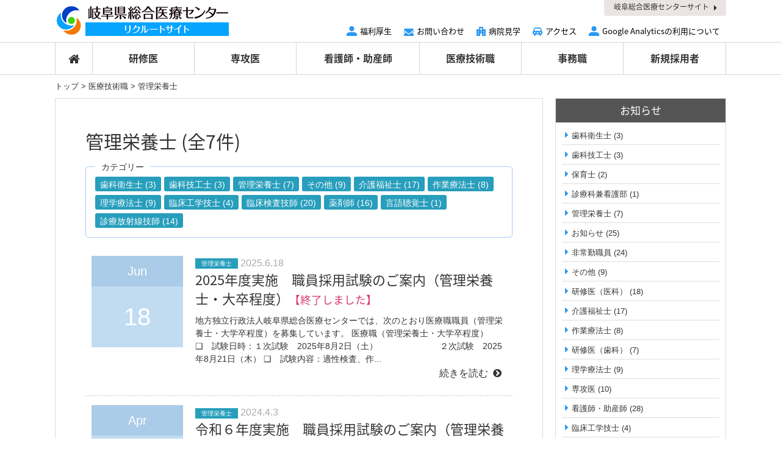

--- FILE ---
content_type: text/html; charset=UTF-8
request_url: https://staff.gifu-hp.jp/category/iryo-gijutsu-shoku/kanrieiyoushi/
body_size: 15152
content:
<!DOCTYPE HTML>
<html>
<head>
<meta http-equiv="Content-Type" content="text/html; charset=utf-8">
<!--[if IE]>
<meta http-equiv="X-UA-Compatible" content="IE=edge"><![endif]-->
<meta name="SKYPE_TOOLBAR" content="SKYPE_TOOLBAR_PARSER_COMPATIBLE" /><meta name="viewport" content="width=1200">

<!--[if lt IE 9]>
<script src="https://staff.gifu-hp.jp/wordpress/wp-content/themes/cyber/js/html5shiv.js"></script><![endif]-->
<link rel="shortcut icon" href="https://staff.gifu-hp.jp/wordpress/wp-content/themes/cyber-child/images/favicon.ico" type="image/vnd.microsoft.icon">
<link rel="icon" href="https://staff.gifu-hp.jp/wordpress/wp-content/themes/cyber-child/images/favicon.ico" type="image/vnd.microsoft.icon">

		<!-- All in One SEO 4.7.9.1 - aioseo.com -->
		<title>管理栄養士 | 岐阜県総合医療センター | 採用情報</title>
	<meta name="robots" content="noindex, max-snippet:-1, max-image-preview:large, max-video-preview:-1" />
	<meta name="google-site-verification" content="Ws3dOB8aJg4jgVoU-IceKn5uMw5GYeb7aQeAaNqXB3c" />
	<link rel="canonical" href="https://staff.gifu-hp.jp/category/iryo-gijutsu-shoku/kanrieiyoushi/" />
	<meta name="generator" content="All in One SEO (AIOSEO) 4.7.9.1" />
		<meta name="google" content="nositelinkssearchbox" />
		<script type="application/ld+json" class="aioseo-schema">
			{"@context":"https:\/\/schema.org","@graph":[{"@type":"BreadcrumbList","@id":"https:\/\/staff.gifu-hp.jp\/category\/iryo-gijutsu-shoku\/kanrieiyoushi\/#breadcrumblist","itemListElement":[{"@type":"ListItem","@id":"https:\/\/staff.gifu-hp.jp\/#listItem","position":1,"name":"\u5bb6","item":"https:\/\/staff.gifu-hp.jp\/","nextItem":{"@type":"ListItem","@id":"https:\/\/staff.gifu-hp.jp\/category\/iryo-gijutsu-shoku\/#listItem","name":"\u533b\u7642\u6280\u8853\u8077"}},{"@type":"ListItem","@id":"https:\/\/staff.gifu-hp.jp\/category\/iryo-gijutsu-shoku\/#listItem","position":2,"name":"\u533b\u7642\u6280\u8853\u8077","item":"https:\/\/staff.gifu-hp.jp\/category\/iryo-gijutsu-shoku\/","nextItem":{"@type":"ListItem","@id":"https:\/\/staff.gifu-hp.jp\/category\/iryo-gijutsu-shoku\/kanrieiyoushi\/#listItem","name":"\u7ba1\u7406\u6804\u990a\u58eb"},"previousItem":{"@type":"ListItem","@id":"https:\/\/staff.gifu-hp.jp\/#listItem","name":"\u5bb6"}},{"@type":"ListItem","@id":"https:\/\/staff.gifu-hp.jp\/category\/iryo-gijutsu-shoku\/kanrieiyoushi\/#listItem","position":3,"name":"\u7ba1\u7406\u6804\u990a\u58eb","previousItem":{"@type":"ListItem","@id":"https:\/\/staff.gifu-hp.jp\/category\/iryo-gijutsu-shoku\/#listItem","name":"\u533b\u7642\u6280\u8853\u8077"}}]},{"@type":"CollectionPage","@id":"https:\/\/staff.gifu-hp.jp\/category\/iryo-gijutsu-shoku\/kanrieiyoushi\/#collectionpage","url":"https:\/\/staff.gifu-hp.jp\/category\/iryo-gijutsu-shoku\/kanrieiyoushi\/","name":"\u7ba1\u7406\u6804\u990a\u58eb | \u5c90\u961c\u770c\u7dcf\u5408\u533b\u7642\u30bb\u30f3\u30bf\u30fc | \u63a1\u7528\u60c5\u5831","inLanguage":"ja","isPartOf":{"@id":"https:\/\/staff.gifu-hp.jp\/#website"},"breadcrumb":{"@id":"https:\/\/staff.gifu-hp.jp\/category\/iryo-gijutsu-shoku\/kanrieiyoushi\/#breadcrumblist"}},{"@type":"Organization","@id":"https:\/\/staff.gifu-hp.jp\/#organization","name":"\u5c90\u961c\u770c\u7dcf\u5408\u533b\u7642\u30bb\u30f3\u30bf\u30fc | \u63a1\u7528\u60c5\u5831","description":"Just another WordPress site","url":"https:\/\/staff.gifu-hp.jp\/"},{"@type":"WebSite","@id":"https:\/\/staff.gifu-hp.jp\/#website","url":"https:\/\/staff.gifu-hp.jp\/","name":"\u5c90\u961c\u770c\u7dcf\u5408\u533b\u7642\u30bb\u30f3\u30bf\u30fc | \u63a1\u7528\u60c5\u5831","description":"Just another WordPress site","inLanguage":"ja","publisher":{"@id":"https:\/\/staff.gifu-hp.jp\/#organization"}}]}
		</script>
		<!-- All in One SEO -->


<!-- Google Tag Manager for WordPress by gtm4wp.com -->
<script data-cfasync="false" data-pagespeed-no-defer>
	var gtm4wp_datalayer_name = "dataLayer";
	var dataLayer = dataLayer || [];
</script>
<!-- End Google Tag Manager for WordPress by gtm4wp.com --><link rel="alternate" type="application/rss+xml" title="岐阜県総合医療センター | 採用情報 &raquo; 管理栄養士 カテゴリーのフィード" href="https://staff.gifu-hp.jp/category/iryo-gijutsu-shoku/kanrieiyoushi/feed/" />
<script type="text/javascript">
/* <![CDATA[ */
window._wpemojiSettings = {"baseUrl":"https:\/\/s.w.org\/images\/core\/emoji\/15.0.3\/72x72\/","ext":".png","svgUrl":"https:\/\/s.w.org\/images\/core\/emoji\/15.0.3\/svg\/","svgExt":".svg","source":{"concatemoji":"https:\/\/staff.gifu-hp.jp\/wordpress\/wp-includes\/js\/wp-emoji-release.min.js?ver=6.5.7"}};
/*! This file is auto-generated */
!function(i,n){var o,s,e;function c(e){try{var t={supportTests:e,timestamp:(new Date).valueOf()};sessionStorage.setItem(o,JSON.stringify(t))}catch(e){}}function p(e,t,n){e.clearRect(0,0,e.canvas.width,e.canvas.height),e.fillText(t,0,0);var t=new Uint32Array(e.getImageData(0,0,e.canvas.width,e.canvas.height).data),r=(e.clearRect(0,0,e.canvas.width,e.canvas.height),e.fillText(n,0,0),new Uint32Array(e.getImageData(0,0,e.canvas.width,e.canvas.height).data));return t.every(function(e,t){return e===r[t]})}function u(e,t,n){switch(t){case"flag":return n(e,"\ud83c\udff3\ufe0f\u200d\u26a7\ufe0f","\ud83c\udff3\ufe0f\u200b\u26a7\ufe0f")?!1:!n(e,"\ud83c\uddfa\ud83c\uddf3","\ud83c\uddfa\u200b\ud83c\uddf3")&&!n(e,"\ud83c\udff4\udb40\udc67\udb40\udc62\udb40\udc65\udb40\udc6e\udb40\udc67\udb40\udc7f","\ud83c\udff4\u200b\udb40\udc67\u200b\udb40\udc62\u200b\udb40\udc65\u200b\udb40\udc6e\u200b\udb40\udc67\u200b\udb40\udc7f");case"emoji":return!n(e,"\ud83d\udc26\u200d\u2b1b","\ud83d\udc26\u200b\u2b1b")}return!1}function f(e,t,n){var r="undefined"!=typeof WorkerGlobalScope&&self instanceof WorkerGlobalScope?new OffscreenCanvas(300,150):i.createElement("canvas"),a=r.getContext("2d",{willReadFrequently:!0}),o=(a.textBaseline="top",a.font="600 32px Arial",{});return e.forEach(function(e){o[e]=t(a,e,n)}),o}function t(e){var t=i.createElement("script");t.src=e,t.defer=!0,i.head.appendChild(t)}"undefined"!=typeof Promise&&(o="wpEmojiSettingsSupports",s=["flag","emoji"],n.supports={everything:!0,everythingExceptFlag:!0},e=new Promise(function(e){i.addEventListener("DOMContentLoaded",e,{once:!0})}),new Promise(function(t){var n=function(){try{var e=JSON.parse(sessionStorage.getItem(o));if("object"==typeof e&&"number"==typeof e.timestamp&&(new Date).valueOf()<e.timestamp+604800&&"object"==typeof e.supportTests)return e.supportTests}catch(e){}return null}();if(!n){if("undefined"!=typeof Worker&&"undefined"!=typeof OffscreenCanvas&&"undefined"!=typeof URL&&URL.createObjectURL&&"undefined"!=typeof Blob)try{var e="postMessage("+f.toString()+"("+[JSON.stringify(s),u.toString(),p.toString()].join(",")+"));",r=new Blob([e],{type:"text/javascript"}),a=new Worker(URL.createObjectURL(r),{name:"wpTestEmojiSupports"});return void(a.onmessage=function(e){c(n=e.data),a.terminate(),t(n)})}catch(e){}c(n=f(s,u,p))}t(n)}).then(function(e){for(var t in e)n.supports[t]=e[t],n.supports.everything=n.supports.everything&&n.supports[t],"flag"!==t&&(n.supports.everythingExceptFlag=n.supports.everythingExceptFlag&&n.supports[t]);n.supports.everythingExceptFlag=n.supports.everythingExceptFlag&&!n.supports.flag,n.DOMReady=!1,n.readyCallback=function(){n.DOMReady=!0}}).then(function(){return e}).then(function(){var e;n.supports.everything||(n.readyCallback(),(e=n.source||{}).concatemoji?t(e.concatemoji):e.wpemoji&&e.twemoji&&(t(e.twemoji),t(e.wpemoji)))}))}((window,document),window._wpemojiSettings);
/* ]]> */
</script>
<style id='wp-emoji-styles-inline-css' type='text/css'>

	img.wp-smiley, img.emoji {
		display: inline !important;
		border: none !important;
		box-shadow: none !important;
		height: 1em !important;
		width: 1em !important;
		margin: 0 0.07em !important;
		vertical-align: -0.1em !important;
		background: none !important;
		padding: 0 !important;
	}
</style>
<link rel='stylesheet' id='wp-block-library-css' href='https://staff.gifu-hp.jp/wordpress/wp-includes/css/dist/block-library/style.min.css?ver=6.5.7' type='text/css' media='all' />
<style id='classic-theme-styles-inline-css' type='text/css'>
/*! This file is auto-generated */
.wp-block-button__link{color:#fff;background-color:#32373c;border-radius:9999px;box-shadow:none;text-decoration:none;padding:calc(.667em + 2px) calc(1.333em + 2px);font-size:1.125em}.wp-block-file__button{background:#32373c;color:#fff;text-decoration:none}
</style>
<style id='global-styles-inline-css' type='text/css'>
body{--wp--preset--color--black: #000000;--wp--preset--color--cyan-bluish-gray: #abb8c3;--wp--preset--color--white: #ffffff;--wp--preset--color--pale-pink: #f78da7;--wp--preset--color--vivid-red: #cf2e2e;--wp--preset--color--luminous-vivid-orange: #ff6900;--wp--preset--color--luminous-vivid-amber: #fcb900;--wp--preset--color--light-green-cyan: #7bdcb5;--wp--preset--color--vivid-green-cyan: #00d084;--wp--preset--color--pale-cyan-blue: #8ed1fc;--wp--preset--color--vivid-cyan-blue: #0693e3;--wp--preset--color--vivid-purple: #9b51e0;--wp--preset--gradient--vivid-cyan-blue-to-vivid-purple: linear-gradient(135deg,rgba(6,147,227,1) 0%,rgb(155,81,224) 100%);--wp--preset--gradient--light-green-cyan-to-vivid-green-cyan: linear-gradient(135deg,rgb(122,220,180) 0%,rgb(0,208,130) 100%);--wp--preset--gradient--luminous-vivid-amber-to-luminous-vivid-orange: linear-gradient(135deg,rgba(252,185,0,1) 0%,rgba(255,105,0,1) 100%);--wp--preset--gradient--luminous-vivid-orange-to-vivid-red: linear-gradient(135deg,rgba(255,105,0,1) 0%,rgb(207,46,46) 100%);--wp--preset--gradient--very-light-gray-to-cyan-bluish-gray: linear-gradient(135deg,rgb(238,238,238) 0%,rgb(169,184,195) 100%);--wp--preset--gradient--cool-to-warm-spectrum: linear-gradient(135deg,rgb(74,234,220) 0%,rgb(151,120,209) 20%,rgb(207,42,186) 40%,rgb(238,44,130) 60%,rgb(251,105,98) 80%,rgb(254,248,76) 100%);--wp--preset--gradient--blush-light-purple: linear-gradient(135deg,rgb(255,206,236) 0%,rgb(152,150,240) 100%);--wp--preset--gradient--blush-bordeaux: linear-gradient(135deg,rgb(254,205,165) 0%,rgb(254,45,45) 50%,rgb(107,0,62) 100%);--wp--preset--gradient--luminous-dusk: linear-gradient(135deg,rgb(255,203,112) 0%,rgb(199,81,192) 50%,rgb(65,88,208) 100%);--wp--preset--gradient--pale-ocean: linear-gradient(135deg,rgb(255,245,203) 0%,rgb(182,227,212) 50%,rgb(51,167,181) 100%);--wp--preset--gradient--electric-grass: linear-gradient(135deg,rgb(202,248,128) 0%,rgb(113,206,126) 100%);--wp--preset--gradient--midnight: linear-gradient(135deg,rgb(2,3,129) 0%,rgb(40,116,252) 100%);--wp--preset--font-size--small: 13px;--wp--preset--font-size--medium: 20px;--wp--preset--font-size--large: 36px;--wp--preset--font-size--x-large: 42px;--wp--preset--spacing--20: 0.44rem;--wp--preset--spacing--30: 0.67rem;--wp--preset--spacing--40: 1rem;--wp--preset--spacing--50: 1.5rem;--wp--preset--spacing--60: 2.25rem;--wp--preset--spacing--70: 3.38rem;--wp--preset--spacing--80: 5.06rem;--wp--preset--shadow--natural: 6px 6px 9px rgba(0, 0, 0, 0.2);--wp--preset--shadow--deep: 12px 12px 50px rgba(0, 0, 0, 0.4);--wp--preset--shadow--sharp: 6px 6px 0px rgba(0, 0, 0, 0.2);--wp--preset--shadow--outlined: 6px 6px 0px -3px rgba(255, 255, 255, 1), 6px 6px rgba(0, 0, 0, 1);--wp--preset--shadow--crisp: 6px 6px 0px rgba(0, 0, 0, 1);}:where(.is-layout-flex){gap: 0.5em;}:where(.is-layout-grid){gap: 0.5em;}body .is-layout-flex{display: flex;}body .is-layout-flex{flex-wrap: wrap;align-items: center;}body .is-layout-flex > *{margin: 0;}body .is-layout-grid{display: grid;}body .is-layout-grid > *{margin: 0;}:where(.wp-block-columns.is-layout-flex){gap: 2em;}:where(.wp-block-columns.is-layout-grid){gap: 2em;}:where(.wp-block-post-template.is-layout-flex){gap: 1.25em;}:where(.wp-block-post-template.is-layout-grid){gap: 1.25em;}.has-black-color{color: var(--wp--preset--color--black) !important;}.has-cyan-bluish-gray-color{color: var(--wp--preset--color--cyan-bluish-gray) !important;}.has-white-color{color: var(--wp--preset--color--white) !important;}.has-pale-pink-color{color: var(--wp--preset--color--pale-pink) !important;}.has-vivid-red-color{color: var(--wp--preset--color--vivid-red) !important;}.has-luminous-vivid-orange-color{color: var(--wp--preset--color--luminous-vivid-orange) !important;}.has-luminous-vivid-amber-color{color: var(--wp--preset--color--luminous-vivid-amber) !important;}.has-light-green-cyan-color{color: var(--wp--preset--color--light-green-cyan) !important;}.has-vivid-green-cyan-color{color: var(--wp--preset--color--vivid-green-cyan) !important;}.has-pale-cyan-blue-color{color: var(--wp--preset--color--pale-cyan-blue) !important;}.has-vivid-cyan-blue-color{color: var(--wp--preset--color--vivid-cyan-blue) !important;}.has-vivid-purple-color{color: var(--wp--preset--color--vivid-purple) !important;}.has-black-background-color{background-color: var(--wp--preset--color--black) !important;}.has-cyan-bluish-gray-background-color{background-color: var(--wp--preset--color--cyan-bluish-gray) !important;}.has-white-background-color{background-color: var(--wp--preset--color--white) !important;}.has-pale-pink-background-color{background-color: var(--wp--preset--color--pale-pink) !important;}.has-vivid-red-background-color{background-color: var(--wp--preset--color--vivid-red) !important;}.has-luminous-vivid-orange-background-color{background-color: var(--wp--preset--color--luminous-vivid-orange) !important;}.has-luminous-vivid-amber-background-color{background-color: var(--wp--preset--color--luminous-vivid-amber) !important;}.has-light-green-cyan-background-color{background-color: var(--wp--preset--color--light-green-cyan) !important;}.has-vivid-green-cyan-background-color{background-color: var(--wp--preset--color--vivid-green-cyan) !important;}.has-pale-cyan-blue-background-color{background-color: var(--wp--preset--color--pale-cyan-blue) !important;}.has-vivid-cyan-blue-background-color{background-color: var(--wp--preset--color--vivid-cyan-blue) !important;}.has-vivid-purple-background-color{background-color: var(--wp--preset--color--vivid-purple) !important;}.has-black-border-color{border-color: var(--wp--preset--color--black) !important;}.has-cyan-bluish-gray-border-color{border-color: var(--wp--preset--color--cyan-bluish-gray) !important;}.has-white-border-color{border-color: var(--wp--preset--color--white) !important;}.has-pale-pink-border-color{border-color: var(--wp--preset--color--pale-pink) !important;}.has-vivid-red-border-color{border-color: var(--wp--preset--color--vivid-red) !important;}.has-luminous-vivid-orange-border-color{border-color: var(--wp--preset--color--luminous-vivid-orange) !important;}.has-luminous-vivid-amber-border-color{border-color: var(--wp--preset--color--luminous-vivid-amber) !important;}.has-light-green-cyan-border-color{border-color: var(--wp--preset--color--light-green-cyan) !important;}.has-vivid-green-cyan-border-color{border-color: var(--wp--preset--color--vivid-green-cyan) !important;}.has-pale-cyan-blue-border-color{border-color: var(--wp--preset--color--pale-cyan-blue) !important;}.has-vivid-cyan-blue-border-color{border-color: var(--wp--preset--color--vivid-cyan-blue) !important;}.has-vivid-purple-border-color{border-color: var(--wp--preset--color--vivid-purple) !important;}.has-vivid-cyan-blue-to-vivid-purple-gradient-background{background: var(--wp--preset--gradient--vivid-cyan-blue-to-vivid-purple) !important;}.has-light-green-cyan-to-vivid-green-cyan-gradient-background{background: var(--wp--preset--gradient--light-green-cyan-to-vivid-green-cyan) !important;}.has-luminous-vivid-amber-to-luminous-vivid-orange-gradient-background{background: var(--wp--preset--gradient--luminous-vivid-amber-to-luminous-vivid-orange) !important;}.has-luminous-vivid-orange-to-vivid-red-gradient-background{background: var(--wp--preset--gradient--luminous-vivid-orange-to-vivid-red) !important;}.has-very-light-gray-to-cyan-bluish-gray-gradient-background{background: var(--wp--preset--gradient--very-light-gray-to-cyan-bluish-gray) !important;}.has-cool-to-warm-spectrum-gradient-background{background: var(--wp--preset--gradient--cool-to-warm-spectrum) !important;}.has-blush-light-purple-gradient-background{background: var(--wp--preset--gradient--blush-light-purple) !important;}.has-blush-bordeaux-gradient-background{background: var(--wp--preset--gradient--blush-bordeaux) !important;}.has-luminous-dusk-gradient-background{background: var(--wp--preset--gradient--luminous-dusk) !important;}.has-pale-ocean-gradient-background{background: var(--wp--preset--gradient--pale-ocean) !important;}.has-electric-grass-gradient-background{background: var(--wp--preset--gradient--electric-grass) !important;}.has-midnight-gradient-background{background: var(--wp--preset--gradient--midnight) !important;}.has-small-font-size{font-size: var(--wp--preset--font-size--small) !important;}.has-medium-font-size{font-size: var(--wp--preset--font-size--medium) !important;}.has-large-font-size{font-size: var(--wp--preset--font-size--large) !important;}.has-x-large-font-size{font-size: var(--wp--preset--font-size--x-large) !important;}
.wp-block-navigation a:where(:not(.wp-element-button)){color: inherit;}
:where(.wp-block-post-template.is-layout-flex){gap: 1.25em;}:where(.wp-block-post-template.is-layout-grid){gap: 1.25em;}
:where(.wp-block-columns.is-layout-flex){gap: 2em;}:where(.wp-block-columns.is-layout-grid){gap: 2em;}
.wp-block-pullquote{font-size: 1.5em;line-height: 1.6;}
</style>
<link rel='stylesheet' id='contact-form-7-css' href='https://staff.gifu-hp.jp/wordpress/wp-content/plugins/contact-form-7/includes/css/styles.css?ver=5.9.4' type='text/css' media='all' />
<link rel='stylesheet' id='wp-pagenavi-css' href='https://staff.gifu-hp.jp/wordpress/wp-content/plugins/wp-pagenavi/pagenavi-css.css?ver=2.70' type='text/css' media='all' />
<link rel='stylesheet' id='fancybox-css' href='https://staff.gifu-hp.jp/wordpress/wp-content/plugins/easy-fancybox/fancybox/1.5.4/jquery.fancybox.min.css?ver=6.5.7' type='text/css' media='screen' />
<link rel='stylesheet' id='bxslider-css' href='https://staff.gifu-hp.jp/wordpress/wp-content/themes/cyber/js/jquery.bxslider_custom/jquery.bxslider.css?ver=6.5.7' type='text/css' media='all' />
<link rel='stylesheet' id='css3-animate-css' href='https://staff.gifu-hp.jp/wordpress/wp-content/themes/cyber/js/css3-animate-it-master/animations.css?ver=6.5.7' type='text/css' media='all' />
<link rel='stylesheet' id='fit-sidebar-css' href='https://staff.gifu-hp.jp/wordpress/wp-content/themes/cyber/js/fit-sidebar/jquery.fit-sidebar.css?ver=6.5.7' type='text/css' media='all' />
<link rel='stylesheet' id='reset-css' href='https://staff.gifu-hp.jp/wordpress/wp-content/plugins/site-base/reset.css?ver=6.5.7' type='text/css' media='all' />
<link rel='stylesheet' id='contents-css' href='https://staff.gifu-hp.jp/wordpress/wp-content/plugins/site-base/contents.css?date=20160313&#038;ver=6.5.7' type='text/css' media='all' />
<link rel='stylesheet' id='style-css' href='https://staff.gifu-hp.jp/wordpress/wp-content/themes/cyber-child/style.css?date=20160413&#038;ver=6.5.7' type='text/css' media='all' />
<link rel='stylesheet' id='frame-css' href='https://staff.gifu-hp.jp/wordpress/wp-content/themes/cyber/frame.css?date=20160413&#038;ver=6.5.7' type='text/css' media='all' />
<link rel='stylesheet' id='cssphp-css' href='https://staff.gifu-hp.jp/wordpress/wp-content/themes/cyber/css.php?pid=15126&#038;ver=6.5.7' type='text/css' media='all' />
<link rel='stylesheet' id='over-css' href='https://staff.gifu-hp.jp/wordpress/wp-content/themes/cyber-child/over.css?date=20230413&#038;ver=6.5.7' type='text/css' media='all' />
<link rel='stylesheet' id='frame-pc-css' href='https://staff.gifu-hp.jp/wordpress/wp-content/themes/cyber/frame-pc.css?date=20170118&#038;ver=6.5.7' type='text/css' media='all' />
<link rel='stylesheet' id='over-pc-css' href='https://staff.gifu-hp.jp/wordpress/wp-content/themes/cyber-child/over-pc.css?date=20170118&#038;ver=6.5.7' type='text/css' media='all' />
<script type="text/javascript" src="https://ajax.googleapis.com/ajax/libs/jquery/1.11.3/jquery.min.js?ver=1.11.3" id="jquery-js"></script>
<link rel="https://api.w.org/" href="https://staff.gifu-hp.jp/wp-json/" /><link rel="alternate" type="application/json" href="https://staff.gifu-hp.jp/wp-json/wp/v2/categories/24" /><link rel="EditURI" type="application/rsd+xml" title="RSD" href="https://staff.gifu-hp.jp/wordpress/xmlrpc.php?rsd" />
<meta name="generator" content="WordPress 6.5.7" />

<!-- Google Tag Manager for WordPress by gtm4wp.com -->
<!-- GTM Container placement set to automatic -->
<script data-cfasync="false" data-pagespeed-no-defer>
	var dataLayer_content = {"pagePostType":"post","pagePostType2":"category-post","pageCategory":["kanrieiyoushi"]};
	dataLayer.push( dataLayer_content );
</script>
<script data-cfasync="false">
(function(w,d,s,l,i){w[l]=w[l]||[];w[l].push({'gtm.start':
new Date().getTime(),event:'gtm.js'});var f=d.getElementsByTagName(s)[0],
j=d.createElement(s),dl=l!='dataLayer'?'&l='+l:'';j.async=true;j.src=
'//www.googletagmanager.com/gtm.js?id='+i+dl;f.parentNode.insertBefore(j,f);
})(window,document,'script','dataLayer','GTM-TX29FF9J');
</script>
<!-- End Google Tag Manager for WordPress by gtm4wp.com -->		<script>
			( function() {
				window.onpageshow = function( event ) {
					// Defined window.wpforms means that a form exists on a page.
					// If so and back/forward button has been clicked,
					// force reload a page to prevent the submit button state stuck.
					if ( typeof window.wpforms !== 'undefined' && event.persisted ) {
						window.location.reload();
					}
				};
			}() );
		</script>
		<style id="wpforms-css-vars-root">
				:root {
					--wpforms-field-border-radius: 3px;
--wpforms-field-border-style: solid;
--wpforms-field-border-size: 1px;
--wpforms-field-background-color: #ffffff;
--wpforms-field-border-color: rgba( 0, 0, 0, 0.25 );
--wpforms-field-border-color-spare: rgba( 0, 0, 0, 0.25 );
--wpforms-field-text-color: rgba( 0, 0, 0, 0.7 );
--wpforms-field-menu-color: #ffffff;
--wpforms-label-color: rgba( 0, 0, 0, 0.85 );
--wpforms-label-sublabel-color: rgba( 0, 0, 0, 0.55 );
--wpforms-label-error-color: #d63637;
--wpforms-button-border-radius: 3px;
--wpforms-button-border-style: none;
--wpforms-button-border-size: 1px;
--wpforms-button-background-color: #066aab;
--wpforms-button-border-color: #066aab;
--wpforms-button-text-color: #ffffff;
--wpforms-page-break-color: #066aab;
--wpforms-background-image: none;
--wpforms-background-position: center center;
--wpforms-background-repeat: no-repeat;
--wpforms-background-size: cover;
--wpforms-background-width: 100px;
--wpforms-background-height: 100px;
--wpforms-background-color: rgba( 0, 0, 0, 0 );
--wpforms-background-url: none;
--wpforms-container-padding: 0px;
--wpforms-container-border-style: none;
--wpforms-container-border-width: 1px;
--wpforms-container-border-color: #000000;
--wpforms-container-border-radius: 3px;
--wpforms-field-size-input-height: 43px;
--wpforms-field-size-input-spacing: 15px;
--wpforms-field-size-font-size: 16px;
--wpforms-field-size-line-height: 19px;
--wpforms-field-size-padding-h: 14px;
--wpforms-field-size-checkbox-size: 16px;
--wpforms-field-size-sublabel-spacing: 5px;
--wpforms-field-size-icon-size: 1;
--wpforms-label-size-font-size: 16px;
--wpforms-label-size-line-height: 19px;
--wpforms-label-size-sublabel-font-size: 14px;
--wpforms-label-size-sublabel-line-height: 17px;
--wpforms-button-size-font-size: 17px;
--wpforms-button-size-height: 41px;
--wpforms-button-size-padding-h: 15px;
--wpforms-button-size-margin-top: 10px;
--wpforms-container-shadow-size-box-shadow: none;

				}
			</style><!--Facebook Pixel Codeタグ未設定-->
<script src="//kitchen.juicer.cc/?color=H/GX8QmurTI=" async></script>
</head>
<body class="archive category category-kanrieiyoushi category-24 pc columnB">
<div id="titleFrame">
<div id="titleArea" class="baseWrap">
<p><a href="https://staff.gifu-hp.jp/">Just another WordPress site</a></p>
</div><!-- /#titleArea -->
</div><!-- /#titleFrame -->
<header>
<div id="headerFrame">
<div id="headerArea" class="baseWrap cf">
<div class="left">
<p class="logo"><a href="https://staff.gifu-hp.jp/"><img src="https://staff.gifu-hp.jp/wordpress/wp-content/themes/cyber-child/images/logo.png" alt="" /></a></p>
</div><!-- //.left -->
<div class="right">
<div id="headerRightSection">
<aside>
<div id="black-studio-tinymce-5" class="sideMenu widget_black_studio_tinymce sideMenuCommon">
<div class="textwidget"><p class="anchor"><a href="http://www.gifu-hp.jp/" target="_blank" rel="noopener noreferrer">岐阜総合医療センターサイト</a></p></div></div>
</aside>
<aside>
<div id="nav_menu-4" class="sideMenu widget_nav_menu sideMenuCommon">
<div class="menu-global1-container"><ul id="menu-global1" class="menu"><li><a href="https://staff.gifu-hp.jp/welfare/">福利厚生</a></li>
<li class="icon_mail"><a href="https://staff.gifu-hp.jp/contact/">お問い合わせ</a></li>
<li class="icon_school"><a href="https://staff.gifu-hp.jp/reserve/">病院見学</a></li>
<li class="icon_car"><a href="https://staff.gifu-hp.jp/access/">アクセス</a></li>
<li><a href="https://staff.gifu-hp.jp/analytics/">Google Analyticsの利用について</a></li>
</ul></div></div>
</aside>
</div><!-- /#headerRightSection -->
</div><!-- //.right -->
</div><!-- /#headerArea -->
</div><!-- /#headerFrame -->
</header>
<nav>
<div id="gNaviWrap">
<div id="gNaviFrame">
<div id="gNaviArea" class="baseWrap">
<ul class="gnavi"><li><a href="https://staff.gifu-hp.jp/welfare/">福利厚生</a></li>
<li class="icon_mail"><a href="https://staff.gifu-hp.jp/contact/">お問い合わせ</a></li>
<li class="icon_school"><a href="https://staff.gifu-hp.jp/reserve/">病院見学</a></li>
<li class="icon_car"><a href="https://staff.gifu-hp.jp/access/">アクセス</a></li>
<li><a href="https://staff.gifu-hp.jp/analytics/">Google Analyticsの利用について</a></li>
</ul></div><!-- /#gNaviArea -->
</div><!-- /#gNaviFrame -->
<div id="gNaviFrame2">
<div id="gNaviArea2" class="baseWrap">
<ul class="gnavi"><li><a href="https://staff.gifu-hp.jp"><i class="fa fa-home"></i></a></li><li class="navi01"><a href="https://staff.gifu-hp.jp/kenshui/">研修医</a>
<ul class="sub-menu">
	<li><a href="https://staff.gifu-hp.jp/kenshui/ika/">研修医 (医科)</a>
	<ul class="sub-menu">
		<li><a href="https://staff.gifu-hp.jp/kenshui/ika/program/">研修の特徴・プログラム</a></li>
		<li><a href="https://staff.gifu-hp.jp/kenshui/ika/message/">指導医メッセージ</a></li>
		<li><a href="https://staff.gifu-hp.jp/kenshui/ika/interview/">研修医インタビュー</a></li>
		<li><a href="https://staff.gifu-hp.jp/kenshui/ika/conference/">カンファレンス</a></li>
		<li><a href="https://staff.gifu-hp.jp/kenshui/ika/environment/">研修環境</a></li>
	</ul>
</li>
	<li><a href="https://staff.gifu-hp.jp/?page_id=9009">研修医 (歯科)</a>
	<ul class="sub-menu">
		<li><a href="https://staff.gifu-hp.jp/?page_id=9033">施設</a></li>
		<li><a href="https://staff.gifu-hp.jp/?page_id=9035">先輩研修医インタビュー</a></li>
	</ul>
</li>
</ul>
</li>
<li class="navi02"><a href="https://staff.gifu-hp.jp/senkoui/">専攻医</a>
<ul class="sub-menu">
	<li><a href="https://staff.gifu-hp.jp/senkoui/program/">専門研修プログラム</a>
	<ul class="sub-menu">
		<li><a href="https://staff.gifu-hp.jp/senkoui/program/naika/">内科(基幹)</a></li>
		<li><a href="https://staff.gifu-hp.jp/senkoui/program/shonika/">小児科(基幹)</a></li>
		<li><a href="https://staff.gifu-hp.jp/senkoui/program/seikeigeka/">整形外科(基幹)</a></li>
		<li><a href="https://staff.gifu-hp.jp/senkoui/program/geka/">外科</a></li>
		<li><a href="https://staff.gifu-hp.jp/senkoui/program/kyukyu/">救急科</a></li>
		<li><a href="https://staff.gifu-hp.jp/senkoui/program/hinyokika/">泌尿器科</a></li>
		<li><a href="https://staff.gifu-hp.jp/senkoui/program/sanfujinka/">産婦人科</a></li>
		<li><a href="https://staff.gifu-hp.jp/senkoui/program/ganka/">眼科</a></li>
		<li><a href="https://staff.gifu-hp.jp/senkoui/program/jibiinkoka/">耳鼻咽喉科</a></li>
		<li><a href="https://staff.gifu-hp.jp/senkoui/program/noushinkeigeka/">脳神経外科</a></li>
		<li><a href="https://staff.gifu-hp.jp/senkoui/program/masuika/">麻酔科</a></li>
	</ul>
</li>
</ul>
</li>
<li class="navi03"><a href="https://staff.gifu-hp.jp/nurse/">看護師・助産師</a></li>
<li class="navi04"><a href="https://staff.gifu-hp.jp/iryo-gijutsu-shoku/">医療技術職</a>
<ul class="sub-menu">
	<li><a href="https://staff.gifu-hp.jp/iryo-gijutsu-shoku/yakuzaishi/">薬剤師</a></li>
	<li><a href="https://staff.gifu-hp.jp/iryo-gijutsu-shoku/rinsho-kogaku-gishi/">臨床工学技士</a></li>
	<li><a href="https://staff.gifu-hp.jp/iryo-gijutsu-shoku/shinryo-hoshasen-gishi/">診療放射線技師</a></li>
	<li><a href="https://staff.gifu-hp.jp/iryo-gijutsu-shoku/rinsho-kensa-gishi/">臨床検査技師</a></li>
	<li><a href="https://staff.gifu-hp.jp/iryo-gijutsu-shoku/kaigo-fukushi-shi/">介護福祉士</a></li>
	<li><a href="https://staff.gifu-hp.jp/iryo-gijutsu-shoku/rigaku-ryoho-shi/">理学療法士</a></li>
	<li><a href="https://staff.gifu-hp.jp/iryo-gijutsu-shoku/rigaku-ryoho-shi/">作業療法士</a></li>
	<li><a href="https://staff.gifu-hp.jp/iryo-gijutsu-shoku/rigaku-ryoho-shi/">言語聴覚士</a></li>
	<li><a href="https://staff.gifu-hp.jp/iryo-gijutsu-shoku/kanri-eiyo-shi/">管理栄養士</a></li>
	<li><a href="https://staff.gifu-hp.jp/iryo-gijutsu-shoku/other/">その他</a></li>
</ul>
</li>
<li class="navi05"><a href="https://staff.gifu-hp.jp/jimu-shoku/">事務職</a></li>
<li class="navi06"><a href="https://staff.gifu-hp.jp/new-staff/">新規採用者</a></li>
</ul></div><!-- /#gNaviArea2 -->
</div><!-- /#gNaviFrame2 -->
</div><!-- /#gNaviWrap -->
</nav>
<div id="breadNavWrap">
<div id="breadNav" class="baseWrap"><a href="https://staff.gifu-hp.jp">トップ</a>&nbsp;&gt;&nbsp;<a href="https://staff.gifu-hp.jp/category/iryo-gijutsu-shoku/">医療技術職</a>&nbsp;&gt;&nbsp;管理栄養士</div>
</div>
<div id="contentsFrame">
<div id="contentsArea">
<div id="contentsArea2" class="baseWrap cf">
<div id="mainArea" class="fontM">
<div class="articleOuter">
<article>
<div class="articleInner"><div class="articleTitle ">
<h1>管理栄養士 (全7件)</h1>
</div><!-- /.articleTitle -->

<div class="catAreaWrap">
<p class="title">カテゴリー</p>
<p class="catArea"><a style="background:#279ebc;" href="https://staff.gifu-hp.jp/category/dental-hygienist/">歯科衛生士 (3)</a><a style="background:#279ebc;" href="https://staff.gifu-hp.jp/category/dental-technician/">歯科技工士 (3)</a><a style="background:#279ebc;" href="https://staff.gifu-hp.jp/category/kanrieiyoushi/">管理栄養士 (7)</a><a style="background:#279ebc;" href="https://staff.gifu-hp.jp/category/other/">その他 (9)</a><a style="background:#279ebc;" href="https://staff.gifu-hp.jp/category/kaigo-fukushi-shi/">介護福祉士 (17)</a><a style="background:#279ebc;" href="https://staff.gifu-hp.jp/category/sagyo-ryoho-shi/">作業療法士 (8)</a><a style="background:#279ebc;" href="https://staff.gifu-hp.jp/category/rigaku-ryoho-shi/">理学療法士 (9)</a><a style="background:#279ebc;" href="https://staff.gifu-hp.jp/category/rinsho-kogaku-gishi/">臨床工学技士 (4)</a><a style="background:#279ebc;" href="https://staff.gifu-hp.jp/category/rinsho-kensa-gishi/">臨床検査技師 (20)</a><a style="background:#279ebc;" href="https://staff.gifu-hp.jp/category/yakuzaishi/">薬剤師 (16)</a><a style="background:#279ebc;" href="https://staff.gifu-hp.jp/category/gengo-chokaku-shi/">言語聴覚士 (1)</a><a style="background:#279ebc;" href="https://staff.gifu-hp.jp/category/shinryo-hoshasen-gishi/">診療放射線技師 (14)</a></p>
</div>
<ul class="postList horizontal biggerlink list-type liStyle01 liquid liq150">
<li><section>
<div class="thumbArea"><p class="noImage dateType thumb"><span class="month">Jun</span><span class="day">18</span></p></div>
<div class="txtArea">
<p class="cat"><span style="background:#279ebc;">管理栄養士</span></p>
<p class="date">2025.6.18</p>
<p class="title"><a href="https://staff.gifu-hp.jp/iryo-gijutsu-shoku/kanrieiyoushi/post-15126/">2025年度実施　職員採用試験のご案内（管理栄養士・大卒程度）<span class="end">【終了しました】</span></a></p>
<p class="excerpt">地方独立行政法人岐阜県総合医療センターでは、次のとおり医療職職員（管理栄養士・大学卒程度）を募集しています。
医療職（管理栄養士・大学卒程度）
❑　試験日時：１次試験　2025年8月2日（土）
　　　　　　　２次試験　2025年8月21日（木）
❑　試験内容：適性検査、作...</p>
</div>
<p class="contents_more"><a href="https://staff.gifu-hp.jp/iryo-gijutsu-shoku/kanrieiyoushi/post-15126/">続きを読む</a></p>
</section></li>
<li><section>
<div class="thumbArea"><p class="noImage dateType thumb"><span class="month">Apr</span><span class="day">3</span></p></div>
<div class="txtArea">
<p class="cat"><span style="background:#279ebc;">管理栄養士</span></p>
<p class="date">2024.4.3</p>
<p class="title"><a href="https://staff.gifu-hp.jp/iryo-gijutsu-shoku/kanrieiyoushi/post-14297/">令和６年度実施　職員採用試験のご案内（管理栄養士・大卒程度）<span class="end">【終了しました】</span></a></p>
<p class="excerpt">地方独立行政法人岐阜県総合医療センターでは、次のとおり医療職職員（管理栄養士・大学卒程度）を募集しています。
医療職（管理栄養士・大学卒程度）
❑　試験日時：１次試験　令和6年5月18日（土）
　　　　　　　２次試験　令和6年6月10日（月）、6月17日（月）
❑　試験内...</p>
</div>
<p class="contents_more"><a href="https://staff.gifu-hp.jp/iryo-gijutsu-shoku/kanrieiyoushi/post-14297/">続きを読む</a></p>
</section></li>
<li><section>
<div class="thumbArea"><p class="noImage dateType thumb"><span class="month">May</span><span class="day">12</span></p></div>
<div class="txtArea">
<p class="cat"><span style="background:#279ebc;">管理栄養士</span></p>
<p class="date">2023.5.12</p>
<p class="title"><a href="https://staff.gifu-hp.jp/iryo-gijutsu-shoku/kanrieiyoushi/post-13879/">2023年度実施　職員採用試験のご案内（管理栄養士）<span class="end">【終了しました】</span></a></p>
<p class="excerpt">地方独立行政法人岐阜県総合医療センターでは、次のとおり医療職職員（管理栄養士・大学卒程度）を募集しています。
医療職（管理栄養士・大学卒程度）
❑　試験日時：１次試験　2023年6月24日（土）
　　　　　　　２次試験　2023年7月25日（火）、7月31日（月）、8月7日...</p>
</div>
<p class="contents_more"><a href="https://staff.gifu-hp.jp/iryo-gijutsu-shoku/kanrieiyoushi/post-13879/">続きを読む</a></p>
</section></li>
<li><section>
<div class="thumbArea"><p class="noImage dateType thumb"><span class="month">May</span><span class="day">10</span></p></div>
<div class="txtArea">
<p class="cat"><span style="background:#279ebc;">管理栄養士</span></p>
<p class="date">2021.5.10</p>
<p class="title"><a href="https://staff.gifu-hp.jp/iryo-gijutsu-shoku/kanrieiyoushi/post-12560/">令和３年度実施　職員採用試験のご案内（管理栄養士）<span class="end">【終了しました】</span></a></p>
<p class="excerpt">　地方独立行政法人岐阜県総合医療センターでは、次のとおり医療職職員（管理栄養士・大学卒程度）を募集しています。
医療職（管理栄養士・大学卒程度）
❑　試験日時：
　１次試験　　令和３年６月２６日（土）
　２次試験　　令和３年７月２６日（月）、２８日（水）、８月５日（木）　...</p>
</div>
<p class="contents_more"><a href="https://staff.gifu-hp.jp/iryo-gijutsu-shoku/kanrieiyoushi/post-12560/">続きを読む</a></p>
</section></li>
<li><section>
<div class="thumbArea"><p class="noImage dateType thumb"><span class="month">Jun</span><span class="day">3</span></p></div>
<div class="txtArea">
<p class="cat"><span style="background:#279ebc;">管理栄養士</span></p>
<p class="date">2020.6.3</p>
<p class="title"><a href="https://staff.gifu-hp.jp/iryo-gijutsu-shoku/kanrieiyoushi/post-11996/">令和２年度実施　医療職（管理栄養士：大学卒程度）採用試験のご案内<span class="end">【終了しました】</span></a></p>
<p class="excerpt">　地方独立行政法人岐阜県総合医療センターでは、次のとおり医療職職員（管理栄養士：大学卒程度）を募集しています。
医療職（管理栄養士：大学卒程度）

	
試験日時：１次試験　令和２年７月18日（土）
　　　　　２次試験　令和２年８月７日（金）、13日（木）、17日（月）　...</p>
</div>
<p class="contents_more"><a href="https://staff.gifu-hp.jp/iryo-gijutsu-shoku/kanrieiyoushi/post-11996/">続きを読む</a></p>
</section></li>
<li><section>
<div class="thumbArea"><p class="noImage dateType thumb"><span class="month">May</span><span class="day">7</span></p></div>
<div class="txtArea">
<p class="cat"><span style="background:#279ebc;">管理栄養士</span></p>
<p class="date">2020.5.7</p>
<p class="title"><a href="https://staff.gifu-hp.jp/iryo-gijutsu-shoku/kanrieiyoushi/post-11940/">令和２年度実施　管理栄養士　採用試験のご案内について<span class="end">【終了しました】</span></a></p>
<p class="excerpt">　令和２年度は、地方独立行政法人岐阜県総合医療センター職員　医療職（管理栄養士：大学卒程度）の採用試験の実施を予定しております。
　今後の予定につきましては、本ホームページでお知らせしますので、お待ちください。</p>
</div>
</section></li>
<li><section>
<div class="thumbArea"><p class="noImage dateType thumb"><span class="month">May</span><span class="day">2</span></p></div>
<div class="txtArea">
<p class="cat"><span style="background:#279ebc;">管理栄養士</span></p>
<p class="date">2018.5.2</p>
<p class="title"><a href="https://staff.gifu-hp.jp/iryo-gijutsu-shoku/kanrieiyoushi/post-11046/">18/05/02 平成31年度医療職（管理栄養士）採用試験のご案内<span class="end">【終了しました】</span></a></p>
<p class="excerpt">地方独立行政法人岐阜県総合医療センターでは、次のとおり医療職職員を募集しています。
&nbsp;
医療職（管理栄養士）

	
試験日時：試験日時 平成30年６月９日（土）

	
試験方法：作文試験、適性試験、面接試験

	
試験会場：岐阜県総合医療センター...</p>
</div>
<p class="contents_more"><a href="https://staff.gifu-hp.jp/iryo-gijutsu-shoku/kanrieiyoushi/post-11046/">続きを読む</a></p>
</section></li>
</ul>
</div><!-- /.articleInner -->
</article>
</div><!-- /.articleOuter --><div class="pagingArea">
</div>
</div><!-- //#mainArea -->
<div id="subArea"><div>
<aside>
<div id="categories-4" class="sideMenu widget_categories sideMenuCommon">
<div class="menuHeader">
<h2>お知らせ</h2>
</div>

			<ul>
					<li class="cat-item cat-item-27"><a href="https://staff.gifu-hp.jp/category/iryo-gijutsu-shoku/dental-hygienist/">歯科衛生士</a> (3)
</li>
	<li class="cat-item cat-item-28"><a href="https://staff.gifu-hp.jp/category/iryo-gijutsu-shoku/dental-technician/">歯科技工士</a> (3)
</li>
	<li class="cat-item cat-item-29"><a href="https://staff.gifu-hp.jp/category/jimu-shoku/%e4%bf%9d%e8%82%b2%e5%a3%ab/">保育士</a> (2)
</li>
	<li class="cat-item cat-item-30"><a href="https://staff.gifu-hp.jp/category/shinryouka-ken-kangobu/">診療科兼看護部</a> (1)
</li>
	<li class="cat-item cat-item-24 current-cat"><a aria-current="page" href="https://staff.gifu-hp.jp/category/iryo-gijutsu-shoku/kanrieiyoushi/">管理栄養士</a> (7)
</li>
	<li class="cat-item cat-item-11"><a href="https://staff.gifu-hp.jp/category/news/">お知らせ</a> (25)
</li>
	<li class="cat-item cat-item-23"><a href="https://staff.gifu-hp.jp/category/hijyokin/">非常勤職員</a> (24)
</li>
	<li class="cat-item cat-item-20"><a href="https://staff.gifu-hp.jp/category/iryo-gijutsu-shoku/other/">その他</a> (9)
</li>
	<li class="cat-item cat-item-6"><a href="https://staff.gifu-hp.jp/category/kenshui-ika/">研修医（医科）</a> (18)
</li>
	<li class="cat-item cat-item-15"><a href="https://staff.gifu-hp.jp/category/iryo-gijutsu-shoku/kaigo-fukushi-shi/">介護福祉士</a> (17)
</li>
	<li class="cat-item cat-item-17"><a href="https://staff.gifu-hp.jp/category/iryo-gijutsu-shoku/sagyo-ryoho-shi/">作業療法士</a> (8)
</li>
	<li class="cat-item cat-item-22"><a href="https://staff.gifu-hp.jp/category/kenshui-shika/">研修医（歯科）</a> (7)
</li>
	<li class="cat-item cat-item-16"><a href="https://staff.gifu-hp.jp/category/iryo-gijutsu-shoku/rigaku-ryoho-shi/">理学療法士</a> (9)
</li>
	<li class="cat-item cat-item-21"><a href="https://staff.gifu-hp.jp/category/senkoui/">専攻医</a> (10)
</li>
	<li class="cat-item cat-item-8"><a href="https://staff.gifu-hp.jp/category/nurse/">看護師・助産師</a> (28)
</li>
	<li class="cat-item cat-item-13"><a href="https://staff.gifu-hp.jp/category/iryo-gijutsu-shoku/rinsho-kogaku-gishi/">臨床工学技士</a> (4)
</li>
	<li class="cat-item cat-item-9 current-cat-parent current-cat-ancestor"><a href="https://staff.gifu-hp.jp/category/iryo-gijutsu-shoku/">医療技術職</a> (8)
</li>
	<li class="cat-item cat-item-19"><a href="https://staff.gifu-hp.jp/category/iryo-gijutsu-shoku/rinsho-kensa-gishi/">臨床検査技師</a> (20)
</li>
	<li class="cat-item cat-item-10"><a href="https://staff.gifu-hp.jp/category/jimu-shoku/">事務職</a> (28)
</li>
	<li class="cat-item cat-item-12"><a href="https://staff.gifu-hp.jp/category/iryo-gijutsu-shoku/yakuzaishi/">薬剤師</a> (16)
</li>
	<li class="cat-item cat-item-18"><a href="https://staff.gifu-hp.jp/category/iryo-gijutsu-shoku/gengo-chokaku-shi/">言語聴覚士</a> (1)
</li>
	<li class="cat-item cat-item-14"><a href="https://staff.gifu-hp.jp/category/iryo-gijutsu-shoku/shinryo-hoshasen-gishi/">診療放射線技師</a> (14)
</li>
			</ul>

			</div>
</aside>
        <aside>
<div id="recent-posts2-2" class="sideMenu widget_recent_entries2 sideMenuCommon">
        <div class="menuHeader">
<h2>新着情報</h2>
</div>
        <ul>
                    <li>
                <span class="catArea"><span style="background:#b062bd;">非常勤職員</span></span>                <a href="https://staff.gifu-hp.jp/hijyokin/post-15299/"></a>
                <span class="post-date">2025/12/04</span>                <a class="post_ttl" href="https://staff.gifu-hp.jp/hijyokin/post-15299/">看護部非常勤職員（看護助手・看護師事務サポート）募集のご案内</a>
            </li>
                    <li>
                <span class="catArea"><span style="background:#b062bd;">非常勤職員</span></span>                <a href="https://staff.gifu-hp.jp/hijyokin/post-15293/"></a>
                <span class="post-date">2025/12/02</span>                <a class="post_ttl" href="https://staff.gifu-hp.jp/hijyokin/post-15293/">非常勤職員募集のご案内(臨床心理事務補助)</a>
            </li>
                    <li>
                <span class="catArea"><span style="background:#b062bd;">非常勤職員</span><span style="background:#279ebc;">介護福祉士</span></span>                <a href="https://staff.gifu-hp.jp/iryo-gijutsu-shoku/kaigo-fukushi-shi/post-15211/"></a>
                <span class="post-date">2025/12/01</span>                <a class="post_ttl" href="https://staff.gifu-hp.jp/iryo-gijutsu-shoku/kaigo-fukushi-shi/post-15211/">非常勤職員募集のご案内(介護福祉士)</a>
            </li>
                    <li>
                <span class="catArea"><span style="background:#b062bd;">非常勤職員</span></span>                <a href="https://staff.gifu-hp.jp/hijyokin/post-15077/"></a>
                <span class="post-date">2025/11/01</span>                <a class="post_ttl" href="https://staff.gifu-hp.jp/hijyokin/post-15077/">非常勤職員募集のご案内(医師事務作業補助者)</a>
            </li>
                    <li>
                <span class="catArea"><span style="background:#b062bd;">非常勤職員</span><span style="background:#279ebc;">薬剤師</span></span>                <a href="https://staff.gifu-hp.jp/iryo-gijutsu-shoku/yakuzaishi/post-15296/"></a>
                <span class="post-date">2025/10/01</span>                <a class="post_ttl" href="https://staff.gifu-hp.jp/iryo-gijutsu-shoku/yakuzaishi/post-15296/">非常勤職員募集のご案内(薬剤師)</a>
            </li>
                </ul>
	        <p class="moreLink"><a href="https://staff.gifu-hp.jp/all-post/" class="simpleLink">過去の記事232件を見る</a></p>
        <!--<p class="moreLink"><a href="https://staff.gifu-hp.jp/genbanikki" class="simpleLink">過去の記事を見る</a></p>--><!-- // ★★★★★「現場ブログ」使用時の例外処理 -->
        </div>
</aside>

<aside>
<div class=" sideMenuCommon">
<div id="sideInfo"><a id="access_map"></a>
<p class="logo"><a href="https://staff.gifu-hp.jp/"><img src="https://staff.gifu-hp.jp/wordpress/wp-content/themes/cyber-child/images/logo.png" alt="" /></a></p>
<div class="block">
<p class="corp">岐阜県総合医療センター</p>
<div class="addr">
<p>〒500-8717
<br />岐阜県岐阜市野一色4-6-1</p></div>

<p class="tel num">TEL:058-246-1111</p>
<p class="open">営業時間:8:30～17:15</p>
<p class="holiday">定休日:土曜日、日曜日、祝日、年末年始（12/29～1/3）</p>
<p class="map iWrap"><iframe src="https://www.google.com/maps/embed?pb=!1m18!1m12!1m3!1d3251.791674606999!2d136.79563631576363!3d35.41041398025821!2m3!1f0!2f0!3f0!3m2!1i1024!2i768!4f13.1!3m3!1m2!1s0x6003a84d090ff243%3A0x583fc2f8b49c36d9!2z5bKQ6Zic55yM57eP5ZCI5Yy755mC44K744Oz44K_44O8!5e0!3m2!1sja!2sjp!4v1493029657679" width="400" height="300" frameborder="0" style="border:0" allowfullscreen></iframe></p>
</div>
<p class="mail"><a href="https://staff.gifu-hp.jp/contact/" class="btn01">お問い合わせ</a></p>
</div>
</div>
</aside>
</div></div><!-- //#subArea --> 
</div><!-- /#contentsArea2 -->


</div><!-- /#contentsArea -->
</div><!-- /#contentsFrame -->

<div id="footer">

<div id="sideFixed">
</div>
<div id="footerFixed">
<p class="toPageTop"><a href="https://staff.gifu-hp.jp/">PAGE<br />TOP</a></p>
</div>
<aside>
<div id="footerFrame">
<div id="footerArea" class="baseWrap cf">
<div class="area01">
<p class="logo"><a href="https://staff.gifu-hp.jp/"><img src="https://staff.gifu-hp.jp/wordpress/wp-content/themes/cyber-child/images/logo.png" alt="" /></a></p>
<div id="footerLeftSection">
<aside>
<div id="black-studio-tinymce-4" class="sideMenu widget_black_studio_tinymce sideMenuCommon">
<div class="textwidget"><p class="home line"><a href="https://staff.gifu-hp.jp">ホーム</a></p></div></div>
</aside>
</div>
</div><!-- /.area01 -->
<div class="area02">
<div id="footerMiddleSection">
<aside>
<div id="nav_menu-2" class="sideMenu widget_nav_menu sideMenuCommon">
<div class="menu-global2-container"><ul id="menu-global2-1" class="menu"><li class="navi01"><a href="https://staff.gifu-hp.jp/kenshui/">研修医</a>
<ul class="sub-menu">
	<li><a href="https://staff.gifu-hp.jp/kenshui/ika/">研修医 (医科)</a>
	<ul class="sub-menu">
		<li><a href="https://staff.gifu-hp.jp/kenshui/ika/program/">研修の特徴・プログラム</a></li>
		<li><a href="https://staff.gifu-hp.jp/kenshui/ika/message/">指導医メッセージ</a></li>
		<li><a href="https://staff.gifu-hp.jp/kenshui/ika/interview/">研修医インタビュー</a></li>
		<li><a href="https://staff.gifu-hp.jp/kenshui/ika/conference/">カンファレンス</a></li>
		<li><a href="https://staff.gifu-hp.jp/kenshui/ika/environment/">研修環境</a></li>
	</ul>
</li>
	<li><a href="https://staff.gifu-hp.jp/?page_id=9009">研修医 (歯科)</a>
	<ul class="sub-menu">
		<li><a href="https://staff.gifu-hp.jp/?page_id=9033">施設</a></li>
		<li><a href="https://staff.gifu-hp.jp/?page_id=9035">先輩研修医インタビュー</a></li>
	</ul>
</li>
</ul>
</li>
<li class="navi02"><a href="https://staff.gifu-hp.jp/senkoui/">専攻医</a>
<ul class="sub-menu">
	<li><a href="https://staff.gifu-hp.jp/senkoui/program/">専門研修プログラム</a>
	<ul class="sub-menu">
		<li><a href="https://staff.gifu-hp.jp/senkoui/program/naika/">内科(基幹)</a></li>
		<li><a href="https://staff.gifu-hp.jp/senkoui/program/shonika/">小児科(基幹)</a></li>
		<li><a href="https://staff.gifu-hp.jp/senkoui/program/seikeigeka/">整形外科(基幹)</a></li>
		<li><a href="https://staff.gifu-hp.jp/senkoui/program/geka/">外科</a></li>
		<li><a href="https://staff.gifu-hp.jp/senkoui/program/kyukyu/">救急科</a></li>
		<li><a href="https://staff.gifu-hp.jp/senkoui/program/hinyokika/">泌尿器科</a></li>
		<li><a href="https://staff.gifu-hp.jp/senkoui/program/sanfujinka/">産婦人科</a></li>
		<li><a href="https://staff.gifu-hp.jp/senkoui/program/ganka/">眼科</a></li>
		<li><a href="https://staff.gifu-hp.jp/senkoui/program/jibiinkoka/">耳鼻咽喉科</a></li>
		<li><a href="https://staff.gifu-hp.jp/senkoui/program/noushinkeigeka/">脳神経外科</a></li>
		<li><a href="https://staff.gifu-hp.jp/senkoui/program/masuika/">麻酔科</a></li>
	</ul>
</li>
</ul>
</li>
<li class="navi03"><a href="https://staff.gifu-hp.jp/nurse/">看護師・助産師</a></li>
<li class="navi04"><a href="https://staff.gifu-hp.jp/iryo-gijutsu-shoku/">医療技術職</a>
<ul class="sub-menu">
	<li><a href="https://staff.gifu-hp.jp/iryo-gijutsu-shoku/yakuzaishi/">薬剤師</a></li>
	<li><a href="https://staff.gifu-hp.jp/iryo-gijutsu-shoku/rinsho-kogaku-gishi/">臨床工学技士</a></li>
	<li><a href="https://staff.gifu-hp.jp/iryo-gijutsu-shoku/shinryo-hoshasen-gishi/">診療放射線技師</a></li>
	<li><a href="https://staff.gifu-hp.jp/iryo-gijutsu-shoku/rinsho-kensa-gishi/">臨床検査技師</a></li>
	<li><a href="https://staff.gifu-hp.jp/iryo-gijutsu-shoku/kaigo-fukushi-shi/">介護福祉士</a></li>
	<li><a href="https://staff.gifu-hp.jp/iryo-gijutsu-shoku/rigaku-ryoho-shi/">理学療法士</a></li>
	<li><a href="https://staff.gifu-hp.jp/iryo-gijutsu-shoku/rigaku-ryoho-shi/">作業療法士</a></li>
	<li><a href="https://staff.gifu-hp.jp/iryo-gijutsu-shoku/rigaku-ryoho-shi/">言語聴覚士</a></li>
	<li><a href="https://staff.gifu-hp.jp/iryo-gijutsu-shoku/kanri-eiyo-shi/">管理栄養士</a></li>
	<li><a href="https://staff.gifu-hp.jp/iryo-gijutsu-shoku/other/">その他</a></li>
</ul>
</li>
<li class="navi05"><a href="https://staff.gifu-hp.jp/jimu-shoku/">事務職</a></li>
<li class="navi06"><a href="https://staff.gifu-hp.jp/new-staff/">新規採用者</a></li>
</ul></div></div>
</aside>
<aside>
<div id="nav_menu-3" class="sideMenu widget_nav_menu sideMenuCommon">
<div class="menu-global1-container"><ul id="menu-global1-2" class="menu"><li><a href="https://staff.gifu-hp.jp/welfare/">福利厚生</a></li>
<li class="icon_mail"><a href="https://staff.gifu-hp.jp/contact/">お問い合わせ</a></li>
<li class="icon_school"><a href="https://staff.gifu-hp.jp/reserve/">病院見学</a></li>
<li class="icon_car"><a href="https://staff.gifu-hp.jp/access/">アクセス</a></li>
<li><a href="https://staff.gifu-hp.jp/analytics/">Google Analyticsの利用について</a></li>
</ul></div></div>
</aside>
</div>
</div><!-- /.area02 -->
<div class="area03">
<div class="fb">
</div>
<div id="footerRightSection">
</div>
</div><!-- /.area03 -->
</div><!-- /#footerArea -->
</div><!-- /#footerFrame -->
</aside>
<aside>
<div id="footerFrame2">
<div id="footerArea2" class="baseWrap cf">
<div id="footerBottomSection">
<aside>
<div id="black-studio-tinymce-6" class="sideMenu widget_black_studio_tinymce sideMenuCommon">
<div class="textwidget"><p class="logo"><a href="https://staff.gifu-hp.jp/"><img src="https://staff.gifu-hp.jp/wordpress/wp-content/themes/cyber-child/images/logo.png" alt="" /></a></p>
<p>&nbsp;</p>
<p>住所：〒500-8717　岐阜県岐阜市野一色4-6-1<br />
 電話：058-246-1111（代）<br />
 FAX：058-248-3805</p></div></div>
</aside>
</div>
</div><!-- /#footerArea2 -->
</div><!-- /#footerFrame2 -->
</aside>
<aside>
<div id="copyFrame">
<div id="copyArea" class="baseWrap cf">
<div class="left">
<p>&copy; 2026 岐阜県総合医療センター</p>
</div>
<div class="right">
<p class="copy_link"><a href="https://staff.gifu-hp.jp/link/">関連リンク</a> | <a href="https://staff.gifu-hp.jp/privacy/">個人情報の取扱い</a> | <a href="https://staff.gifu-hp.jp/sitemap/">サイトマップ</a></p>
</div>
</div><!-- /#copyArea -->
</div><!-- /#copyFrame -->
</aside>
</div><!-- /#footer --><!-- footer_script_start -->
<script type="text/javascript" src="https://staff.gifu-hp.jp/wordpress/wp-content/plugins/contact-form-7/includes/swv/js/index.js?ver=5.9.4" id="swv-js"></script>
<script type="text/javascript" id="contact-form-7-js-extra">
/* <![CDATA[ */
var wpcf7 = {"api":{"root":"https:\/\/staff.gifu-hp.jp\/wp-json\/","namespace":"contact-form-7\/v1"}};
/* ]]> */
</script>
<script type="text/javascript" src="https://staff.gifu-hp.jp/wordpress/wp-content/plugins/contact-form-7/includes/js/index.js?ver=5.9.4" id="contact-form-7-js"></script>
<script type="text/javascript" src="https://staff.gifu-hp.jp/wordpress/wp-content/plugins/easy-fancybox/fancybox/1.5.4/jquery.fancybox.min.js?ver=6.5.7" id="jquery-fancybox-js"></script>
<script type="text/javascript" id="jquery-fancybox-js-after">
/* <![CDATA[ */
var fb_timeout, fb_opts={'autoScale':true,'showCloseButton':true,'margin':20,'centerOnScroll':true,'enableEscapeButton':true,'overlayShow':true,'hideOnOverlayClick':true,'minViewportWidth':320,'minVpHeight':320 };
if(typeof easy_fancybox_handler==='undefined'){
var easy_fancybox_handler=function(){
jQuery([".nolightbox","a.wp-block-file__button","a.pin-it-button","a[href*='pinterest.com\/pin\/create']","a[href*='facebook.com\/share']","a[href*='twitter.com\/share']"].join(',')).addClass('nofancybox');
jQuery('a.fancybox-close').on('click',function(e){e.preventDefault();jQuery.fancybox.close()});
/* IMG */
						var unlinkedImageBlocks=jQuery(".wp-block-image > img:not(.nofancybox)");
						unlinkedImageBlocks.wrap(function() {
							var href = jQuery( this ).attr( "src" );
							return "<a href='" + href + "'></a>";
						});
var fb_IMG_select=jQuery('a[href*=".jpg" i]:not(.nofancybox,li.nofancybox>a),area[href*=".jpg" i]:not(.nofancybox),a[href*=".jpeg" i]:not(.nofancybox,li.nofancybox>a),area[href*=".jpeg" i]:not(.nofancybox),a[href*=".png" i]:not(.nofancybox,li.nofancybox>a),area[href*=".png" i]:not(.nofancybox)');
fb_IMG_select.addClass('fancybox image');
var fb_IMG_sections=jQuery('.gallery,.wp-block-gallery,.tiled-gallery,.wp-block-jetpack-tiled-gallery');
fb_IMG_sections.each(function(){jQuery(this).find(fb_IMG_select).attr('rel','gallery-'+fb_IMG_sections.index(this));});
jQuery('a.fancybox,area.fancybox,.fancybox>a').each(function(){jQuery(this).fancybox(jQuery.extend(true,{},fb_opts,{'transition':'elastic','transitionIn':'elastic','easingIn':'easeOutBack','transitionOut':'elastic','easingOut':'easeInBack','opacity':false,'hideOnContentClick':false,'titleShow':false,'titlePosition':'over','titleFromAlt':true,'showNavArrows':true,'enableKeyboardNav':true,'cyclic':false,'mouseWheel':'true'}))});
};};
var easy_fancybox_auto=function(){setTimeout(function(){jQuery('a#fancybox-auto,#fancybox-auto>a').first().trigger('click')},1000);};
jQuery(easy_fancybox_handler);jQuery(document).on('post-load',easy_fancybox_handler);
jQuery(easy_fancybox_auto);
/* ]]> */
</script>
<script type="text/javascript" src="https://staff.gifu-hp.jp/wordpress/wp-content/plugins/easy-fancybox/vendor/jquery.easing.min.js?ver=1.4.1" id="jquery-easing-js"></script>
<script type="text/javascript" src="https://staff.gifu-hp.jp/wordpress/wp-content/plugins/easy-fancybox/vendor/jquery.mousewheel.min.js?ver=3.1.13" id="jquery-mousewheel-js"></script>
<script type="text/javascript" src="https://staff.gifu-hp.jp/wordpress/wp-content/plugins/page-links-to/dist/new-tab.js?ver=3.3.7" id="page-links-to-js"></script>
<script type="text/javascript" src="https://staff.gifu-hp.jp/wordpress/wp-content/themes/cyber/js/jquery.bxslider_custom/jquery.bxslider.js?ver=4.1.2" id="bxslider-js"></script>
<script type="text/javascript" src="https://staff.gifu-hp.jp/wordpress/wp-content/themes/cyber/js/common.js?ver=6.5.7" id="cy-common-js"></script>
<script type="text/javascript" src="https://staff.gifu-hp.jp/wordpress/wp-content/themes/cyber/js/fit-sidebar/jquery.fit-sidebar.js?ver=6.5.7" id="fit-sidebar-js"></script>
<script type="text/javascript" src="https://staff.gifu-hp.jp/wordpress/wp-content/themes/cyber/js/jquery.biggerlink.min.js?ver=6.5.7" id="biggerlink-js"></script>
<script type="text/javascript" src="https://staff.gifu-hp.jp/wordpress/wp-content/themes/cyber/js/jquery.marquee.js?ver=6.5.7" id="marquee-js"></script>
<script type="text/javascript" src="https://staff.gifu-hp.jp/wordpress/wp-content/themes/cyber/js/ajaxzip3.js?ver=6.5.7" id="ajaxzip3-js"></script>
<script type="text/javascript" src="https://staff.gifu-hp.jp/wordpress/wp-content/themes/cyber/js/efo.js?ver=6.5.7" id="efo-js"></script>
<script type="text/javascript" src="https://staff.gifu-hp.jp/wordpress/wp-content/themes/cyber/js/jquery.autoKana.js?ver=6.5.7" id="auto-kana-js"></script>
<script type="text/javascript" src="https://staff.gifu-hp.jp/wordpress/wp-content/themes/cyber/js/css3-animate-it-master/css3-animate-it.js?ver=6.5.7" id="css3-animate-js"></script>
<script type="text/javascript" src="https://staff.gifu-hp.jp/wordpress/wp-includes/js/imagesloaded.min.js?ver=5.0.0" id="imagesloaded-js"></script>
<script type="text/javascript" src="https://staff.gifu-hp.jp/wordpress/wp-includes/js/masonry.min.js?ver=4.2.2" id="masonry-js"></script>
<script type="text/javascript" src="https://staff.gifu-hp.jp/wordpress/wp-content/themes/cyber/js/jquery.matchHeight.js?ver=6.5.7" id="auto-height-js"></script>
<script type="text/javascript" src="https://staff.gifu-hp.jp/wordpress/wp-content/themes/cyber/js/stickUp.js?ver=6.5.7" id="stick-up-js"></script>
<script type="text/javascript" src="https://staff.gifu-hp.jp/wordpress/wp-content/themes/cyber/js/jquery.ah-placeholder.js?ver=6.5.7" id="placeholder-js"></script>
<script>
window.onload = function() {
  
  
  //var c = $("#contentsArea");var m = $("#mainArea");var s = $("#subArea");sidebarFix(c,m,s);
      $('div#subArea > div').fitSidebar({wrapper : 'div#contentsArea2'});

    $('body:not(.home) #gNaviWrap, .home #bx-pager').stickUp();

    $('#gNaviWrap').wrap("<div><\/div>").parent().height($('#gNaviWrap').height());
  
  };
$(function(){

      $('[placeholder]').ahPlaceholder({placeholderColor : 'silver',placeholderAttr : 'placeholder',likeApple : false});
    $.fn.autoKana('#userName', '#userNameKana',{});
    js_convert_kana($('[name="user-zip"],[name="user-email"],[name="user-tel"]'));
    switch_not_valid_class();
    switch_not_valid_info2();

    //$('#validates-info').hide(); $('.wpcf7').on('inview', function(event, isInView, visiblePartX, visiblePartY){ if (isInView) { $('#validates-info').stop().fadeIn("fast"); }else{ $('#validates-info').stop().fadeOut("fast"); } });

    $('.user-zip').on('keyup',function(event){
    AjaxZip3.zip2addr('user-zip','','user-addr','user-addr');
    return false;
  });

    $('.editorArea a[id]').css({position:'absolute',top:'-90px'}).parent().css({position:'relative'});

    $('.pageList a, #footerArea li a').each(function(){ $(this).find('br').remove(); });

      $('a[href^=#]').click(function() {
      var speed = 400;
      var href= $(this).attr("href");
      var target = $(href == "#" || href == "" ? 'html' : href);
      var position = target.offset().top;
      $('body,html').animate({scrollTop:position}, speed, 'swing');
      return false;
   });
    $('.biggerlink > *,.biggerlink .item').biggerlink();
    $('p.marquee').marquee();
    setInterval(function(){$('.blink').delay(500).fadeTo(0,0,function(){$(this).delay(500).fadeTo(0,1)});},1000);

    //$('.editorArea iframe').each(function(){$(this).height(Math.round($(this).width()*0.5625)+'px');});

    //$("a.twitter-tweet").click(function(e){e.preventDefault();});

    $('.slide_carousel .bxslider').bxSlider({
    controls: true
    ,nextText: '>'
    ,prevText: '<'
    ,useCSS: false
    ,captions: true
    ,auto: true
    ,pager: true
    ,controls: false
    ,slideWidth: 180
    ,minSlides: 2
    ,maxSlides: 5
    ,slideMargin: 10
    ,moveSlides: 1
  });

    var target = $(".toPageTop");/* target.hide(); */
    $(window).scroll(function() {if($(this).scrollTop() > 200){target.fadeIn();}else{target.fadeOut();}});
  toGoal($(".toPageTop a"),$('body'));

    listToList($('.faqLink a'),$('.faq>li'));

  
    //$('#gNaviArea > ul > li > ul').hide();
  //$('#gNaviArea > ul > li').bind('mouseenter mouseleave',function(){$("ul",this).stop().slideToggle('fast');});

  //$('#gNaviArea2 > ul > li').mouseenter(function(){$("ul",this).stop().slideDown('fast');}).mouseleave(function(){$("ul",this).stop().slideUp('fast');});
  $('#gNaviArea2 > ul > li').mouseenter(function(){$(this).children('ul').stop().slideDown('fast');}).mouseleave(function(){$(this).children('ul').stop().slideUp('fast');});

    //$('#gNaviArea2 li.no_link > a').addClass('arrow');
  //$('#gNaviArea2 > ul > li').click(function(){ $(this).find('.arrow').toggleClass('top'); $("ul",this).stop().slideToggle('fast'); });

    //gNaviCtrl($('#gNaviArea li a'));
  $('ul.gnavi > li').each(function(){
    var child = $(this).children('a');
    if( (child.attr('href') == location.href) || (child.attr('href')+'/' == location.href) ){
        $(this).addClass('on');
    }else{
        $(this).hover(function(){$(this).toggleClass("on");},function(){$(this).toggleClass("on");});
    }
        //$('<img>').attr('src','https://staff.gifu-hp.jp/wordpress/wp-content/themes/cyber-child/images/menu0'+parseInt($(this).index()+1)+'_on.jpg');
  });

    var promoSlider = '#promoArea .bxslider';
  var param = {
			auto: true
			,pagerCustom: '#bx-pager'
			,mode: 'fade'
			//,speed: 1000
			,speed: 300
			,pause: 5000
			,controls: false
			,useCSS: false
			,pager: true
			//,slideWidth: 1100
			,minSlides: 1
			,maxSlides: 1
			,moveSlides: 1
		}
  $(promoSlider).bxSlider(param);

    //myFade($('a > img'));
  

    //var url = 'https://staff.gifu-hp.jp';
  //var title = '岐阜県総合医療センター | 採用情報';
  //sns_btns($("#footerSns"),url,title,'button_type','fb','tw','gp','hb','po','li');
  //sns_btns($("#footerSns"),url,title,'button_type','fb','tw','gp','po','li');//「ポケット」と「LINE」はSSL未対応のため除外

  
});
</script><script type="text/javascript">
$(function(){
});
$(window).on('load reroad',function(){
});
</script>


<script type="text/javascript">
var getOfBeforeAfterDays = function(dateObj, number) {
	var result = false;
	if (dateObj && dateObj.getTime && number && String(number).match(/^-?[0-9]+$/)) {
		result = new Date(dateObj.getTime() + Number(number) * 24 * 60 * 60 * 1000);
	}
	return result;
};

var getFormatedDate = function(dateObj) {
	var ary = ['日','月','火','水','木','金','土'];
	return dateObj.getFullYear()+'年'+(dateObj.getMonth()+1)+'月'+dateObj.getDate()+'日（'+ary[dateObj.getDay()]+'）';
};
var holiday = 0;// ★★★休業日の指定（0＝日曜日、6=土曜日）
var reserve_start_day = 1;// ★★★「○日後から予約可能」※0を指定すると当日予約が可能になる
$(function(){
			var dat_now = new Date();
		var ary = ['2017/05/03','2017/05/04','2017/05/05'];
		TARGET: for(var i = reserve_start_day,k = 1;k <= 14;++i){
				var dat = (i != 0)? getOfBeforeAfterDays(dat_now,  i) : dat_now; 
		
				if( dat.getDay() === holiday ){continue;}
		if( dat.getDay() === 6 ){continue;}// 土曜日も休業
		
				for(var j in ary){
			var local_date_str = dat.getFullYear()+'/'+("0"+(dat.getMonth()+1)).slice(-2)+'/'+("0"+dat.getDate()).slice(-2);
			if( local_date_str == ary[j] ){continue TARGET;}
		}
		
				var dat_txt = getFormatedDate(dat);
		$('[name="hope-date01"],[name="hope-date02"]').append('<option value="'+dat_txt+'">'+dat_txt+'</option>');
		++k;
	}
});
$(window).on('load',function(){
});
</script><!-- footer_script_end -->
<!--スマホTELコンバージョンタグ未設定-->
<!--リマケタグ未設定-->
<!--コンバージョンタグ未設定-->
</body>
</html>

--- FILE ---
content_type: text/css
request_url: https://staff.gifu-hp.jp/wordpress/wp-content/themes/cyber-child/style.css?date=20160413&ver=6.5.7
body_size: 31
content:
@charset "utf-8";
@import url('../cyber/style.css?date=20160413');


/*
Theme Name: My Theme Child
Template: cyber
*/




--- FILE ---
content_type: text/css
request_url: https://staff.gifu-hp.jp/wordpress/wp-content/themes/cyber/frame.css?date=20160413&ver=6.5.7
body_size: 8609
content:
@charset "utf-8";

/*
エディター以外のPC&SP共通構造
*/

/* ━━━━━━━━━━━━━━━━━━━━━━━━━━━━━━━━━━━━━━━━
記事下のお問い合わせバナーエリア
━━━━━━━━━━━━━━━━━━━━━━━━━━━━━━━━━━━━━━━━ */
.contact_bnrs > div:first-child {
    margin-bottom:15px;
}

/* ━━━━━━━━━━━━━━━━━━━━━━━━━━━━━━━━━━━━━━━━
FAQ詳細ページ
━━━━━━━━━━━━━━━━━━━━━━━━━━━━━━━━━━━━━━━━ */
.single-faq .articleTitle h1,
.single-faq .answer_ttl{
    position:relative;
    font-size:30px;
    line-height:1.4em;
    padding:0.5em 0.5em 0.5em 2.1em;
    margin-bottom:0.5em;
}
.single-faq .articleTitle h1{
    background:#eaf2ff;
    border-radius:10px;
}
.single-faq .answer_ttl p{
    font-size:0.8em;
    line-height:1.4em;
}
.single-faq .articleTitle h1:before,
.single-faq .answer_ttl:before{
    display:block;
    position:absolute;
    left:0.5em;
    line-height:1.6em;
    width:1.6em;
    text-align:center;
    border-radius:50%;
    color:#fff;
    font-size:0.8em
}
.single-faq .articleTitle h1:before {
    content:'Q';
    background: #8aaee4;
}
.single-faq .answer_ttl:before {
    content:'A';
    background: #ff9194;
    top:10px;
}

/* ━━━━━━━━━━━━━━━━━━━━━━━━━━━━━━━━━━━━━━━━
コンテンツ内の「もっと見る」リンク
━━━━━━━━━━━━━━━━━━━━━━━━━━━━━━━━━━━━━━━━ */
.contents_more {
	display:block;
	text-align:right;
}
.contents_more a {/* font-weight: bold; */}
.contents_more a:after {
    font-family: FontAwesome;
    content: '\f138';
    margin: 0.5em;
}
.contents_more a:hover {
    text-decoration:none;
    opacity:.8;
}

/* ━━━━━━━━━━━━━━━━━━━━━━━━━━━━━━━━━━━━━━━━
多数列リスト（構造のみを定義）
━━━━━━━━━━━━━━━━━━━━━━━━━━━━━━━━━━━━━━━━ */
.col2,.col3,.col4,.col5{
	overflow:hidden;
}

/* ━━━━━━━━━━━━━━━━━━━━━━━━━━━━━━━━━━━━━━━━
カスタム投稿タイプ「ギャラリー」
━━━━━━━━━━━━━━━━━━━━━━━━━━━━━━━━━━━━━━━━ */
ul.gallery {
	overflow:hidden;
	margin-top: 15px;
}
ul.gallery li {
	float:left;
}
ul.gallery li:hover {
	opacity:.8;
}
ul.gallery li img{
	padding:3px;
	box-sizing:border-box;
}

/* ━━━━━━━━━━━━━━━━━━━━━━━━━━━━━━━━━━━━━━━━
H1のサブタイトル的要素
━━━━━━━━━━━━━━━━━━━━━━━━━━━━━━━━━━━━━━━━ */
.articleTitle span.sub {
    border-left: 4px double #555;
    display: inline-block;
    margin-left: 20px;
    padding-left: 15px;
}

/* ━━━━━━━━━━━━━━━━━━━━━━━━━━━━━━━━━━━━━━━━
アーカイブページ（カテゴリー一覧）
━━━━━━━━━━━━━━━━━━━━━━━━━━━━━━━━━━━━━━━━ */
.catAreaWrap {
    padding: 15px 15px 10px;
    border: 1px solid;
    position: relative;
    margin-top: 10px;
    margin-bottom: 15px;
}
.catAreaWrap .title {
    position: absolute;
    background: #fff;
    line-height: 1;
    top: -0.5em;
    padding: 0 10px;
    font-size: 14px;
}
.catAreaWrap .catArea span,
.catAreaWrap p.catArea a {
    margin: 0px 5px 5px 0px;
    line-height: 1;
    padding: 6px 8px 4px;
    border-radius: 3px;
    font-size: 14px;
    color: #fff;
}
.catAreaWrap .catArea a:hover{
	opacity:.8;
}

/* ━━━━━━━━━━━━━━━━━━━━━━━━━━━━━━━━━━━━━━━━
ヘッダー固定によるページ内アンカーのズレを修正する（JSで行なう仕様に変更2017-02-01）
━━━━━━━━━━━━━━━━━━━━━━━━━━━━━━━━━━━━━━━━ */
.editorArea h2,
.editorArea h3 {
    /*position: relative;*/
}
.editorArea a[id] {
    /*position: absolute;*/
    /*top: -90px;*/
}

/* ━━━━━━━━━━━━━━━━━━━━━━━━━━━━━━━━━━━━━━━━
グローバルナビ（注目のメニュー）
━━━━━━━━━━━━━━━━━━━━━━━━━━━━━━━━━━━━━━━━ */
#gNaviWrap li.pickup > a:before {
    display: block;
    position: absolute;
    top: -9px;
    left: 10px;
    z-index: 1;
    font-size: 12px;
    line-height: 1;
    padding: 3px 5px;
    font-weight: bold;
    text-align:center;
    content: "注目";
    background: #FFD25B;
    color: #1F57FF;
}
#gNaviWrap li.pickup > a:after {
	top: 9px;
	left: 28px;
	border: solid transparent;
	content: " ";
	height: 0;
	width: 0;
	position: absolute;
	pointer-events: none;
	border-color: rgba(0, 0, 0, 0);
	border-width: 5px;
	margin-left: -5px;
	border-top-color: #ffd25b;
}

/* ━━━━━━━━━━━━━━━━━━━━━━━━━━━━━━━━━━━━━━━━
汎用スタイル
━━━━━━━━━━━━━━━━━━━━━━━━━━━━━━━━━━━━━━━━ */
.biggerlink > *:hover{opacity:.8;}
/* ■ボタン */
.btn a {
    display: inline-block;
    box-sizing: border-box;
    text-align: center;
}
.btn a:hover {
    text-decoration: none;
    opacity: .8;
}
.m_btm10{margin-bottom:10px;}
.m_btm15{margin-bottom:15px;}
span.small {font-size: .75rem;}

/* ━━━━━━━━━━━━━━━━━━━━━━━━━━━━━━━━━━━━━━━━
汎用リンク
━━━━━━━━━━━━━━━━━━━━━━━━━━━━━━━━━━━━━━━━ */
a.simpleLink{
    position:relative;
    display: inline-block;
    line-height: 1.2;
    padding: 5px 20px 5px 0;
}
a.simpleLink:hover{
	text-decoration:underline;
}
a.simpleLink:after {
	font-family: FontAwesome;
	content: '\f138';
	font-size: 18px;
	position:absolute;
	top: 50%;
	right:0;
	margin-top: -.55em;
	line-height:1;
}

/* ━━━━━━━━━━━━━━━━━━━━━━━━━━━━━━━━━━━━━━━━
「もっと見る」リンク
━━━━━━━━━━━━━━━━━━━━━━━━━━━━━━━━━━━━━━━━ */
.moreLink {
    text-align:right;
}

/* ━━━━━━━━━━━━━━━━━━━━━━━━━━━━━━━━━━━━━━━━
ウィジェット(バナーBOX)
━━━━━━━━━━━━━━━━━━━━━━━━━━━━━━━━━━━━━━━━ */
/*
.bnrBox li .thumb {
	margin-bottom: 10px;

}
.bnrBox li .title {
	font-size:18px;
	margin-bottom: 5px;
	text-align:center;
	line-height: 1;
}
.bnrBox li {
	border:1px solid #ddd;
	padding:10px;
}
*/

/* ━━━━━━━━━━━━━━━━━━━━━━━━━━━━━━━━━━━━━━━━
インラインフレームの縦横比を固定する
━━━━━━━━━━━━━━━━━━━━━━━━━━━━━━━━━━━━━━━━ */
*#subArea .iWrap{
position: relative;
padding-bottom: 56.25%;
padding-top: 30px;
margin-bottom:10px;
}
*#subArea .iWrap>iframe{
position: absolute;
top: 0;
left: 0;
width: 100%;
height: 100%;
}

/* ━━━━━━━━━━━━━━━━━━━━━━━━━━━━━━━━━━━━━━━━
サイドバー(アクセス情報)
━━━━━━━━━━━━━━━━━━━━━━━━━━━━━━━━━━━━━━━━ */
#sideInfo {
    border-width: 1px;
    border-style:solid;
    border-top-width:5px;
    border-bottom-width:5px;
    border-left-color: #ddd;
    border-right-color: #ddd;
    padding: 14px;
    background: #fff;
}
#sideInfo .corp{
    font-weight:bold;
    font-size:1.2em;
}
#sideInfo .logo,
#sideInfo .mail{
    text-align:center;
}
#sideInfo .logo{
    margin-bottom:10px;
}
#sideInfo .logo img{
    /*width:70%;*/
}
#sideInfo .map{
    margin-top:10px;
}

/* ━━━━━━━━━━━━━━━━━━━━━━━━━━━━━━━━━━━━━━━━
ウィジェット
━━━━━━━━━━━━━━━━━━━━━━━━━━━━━━━━━━━━━━━━ */
/* 全ウィジェット共通 */
#subArea .sideMenuCommon {
    margin-top: 15px;
}

#subArea aside:first-child .sideMenuCommon {
    margin-top: 0;
}

/* 見出し(サイドバー) */
#subArea .menuHeader{
    font-size: 17px;
    padding: 10px;
    /* border-radius: 8px 8px 0 0; */
    text-align: center;
    margin: -10px -10px 10px;
    background: #242424;
}
#subArea .menuHeader,
#subArea .menuHeader a {
	color:#fff;
}
/* ウィジェット全体(サイドバー＆SP) */
#subArea .sideMenu {
    background-color:#fff;
    border: 1px solid #dddddd;
    padding: 10px 10px 15px;
    /*border-radius: 8px 8px 0 0;*/
}
#subArea .widget_black_studio_tinymce{
	border:0;
	padding:0;
}
/* この外部ウィジェットは、バナー設置用に使用されることが多いため、白背景は邪魔 */
#subArea .widget_black_studio_tinymce {
    background-color:transparent;
    border:0;
}
/* その上で、画像にフェードをかけた時に透け過ぎないように背景には白を敷く */
#subArea .widget_black_studio_tinymce a{
    display:block;
    background-color:#fff;
}
#subArea .sideMenu > ul > li,
#subArea .sideMenu > * > ul > li{
    margin-bottom: 5px;
    padding-bottom: 5px;
    border-bottom: 1px solid #dddddd;
    padding-left: 15px;
    text-indent: -10px;
}
#subArea .sideMenu > ul > li:last-child,
#subArea .sideMenu > * > ul > li:last-child{
    /* margin-bottom: 0; */
    /* padding-bottom: 0; */
    /* border-bottom: 0; */
}
#subArea .sideMenu > ul > li:before,
#subArea .sideMenu > * > ul > li:before{
	font-family:FontAwesome;
	content:'\f0da';
	font-size: 1.2em;
	margin-right: 5px;
}
#subArea .sideMenu > * > ul > li > ul > li:before{
	content: '┗ ';
}

/* ━━━━━━━━━━━━━━━━━━━━━━━━━━━━━━━━━━━━━━━━
子メニューのインデント
━━━━━━━━━━━━━━━━━━━━━━━━━━━━━━━━━━━━━━━━ */
#subArea .widget_categories ul ul li{
    padding-left: 10px;
}

/* ━━━━━━━━━━━━━━━━━━━━━━━━━━━━━━━━━━━━━━━━
リストマークが不要なウィジェット
━━━━━━━━━━━━━━━━━━━━━━━━━━━━━━━━━━━━━━━━ */
#subArea .widget_recent_entries2 > ul > li,
#subArea  .widget_recent_entries2 > * > ul > li,
#subArea .popular-posts > ul > li,
#subArea  .popular-posts > * > ul > li{
    padding-left: 0;
    text-indent: 0;
}
/* ━━━━━━━━━━━━━━━━━━━━━━━━━━━━━━━━━━━━━━━━
ウィジェット(人気記事ランキング)
━━━━━━━━━━━━━━━━━━━━━━━━━━━━━━━━━━━━━━━━ */
#subArea .popular-posts {
    counter-reset: wpp-ranking;
}
#subArea .popular-posts > ul > li,
#subArea .popular-posts > div > ul > li{
    position:relative;
}
#subArea .popular-posts ul li:before {
    content: counter(wpp-ranking, decimal);
    counter-increment: wpp-ranking;
    font-size: 20px;
    color: #fff;
    position: absolute;
    top: 0px;
    left: 0;
    background: #707070;
    padding: 3px;
    line-height: 1;
    font-family: sans-serif;
    margin: 0;
    width: 20px;
    text-align: center;
    height: 20px;
    font-weight: bold;
}
#subArea .popular-posts ul li:nth-child(1):before{
	background:#debc32;
}
#subArea .popular-posts ul li:nth-child(2):before{
	background:#97b0c0;
}
#subArea .popular-posts ul li:nth-child(3):before{
	background:#b66c18;
}

/* ━━━━━━━━━━━━━━━━━━━━━━━━━━━━━━━━━━━━━━━━
ウィジェット(最近の投稿・サムネイル付き)
━━━━━━━━━━━━━━━━━━━━━━━━━━━━━━━━━━━━━━━━ */
#subArea .widget_recent_entries2 > ul > li{
    overflow: hidden;
}
#subArea .widget_recent_entries2 > ul > li img{
    width: 25%;
    height: auto;
    float: left;
    margin-right: .5em;
    border-radius: 2px;
}
#subArea .widget_recent_entries2 .post_ttl,
#subArea .widget_recent_entries2 > ul > li span.post-date {
display: block;
}
#subArea .widget_recent_entries2 .post_ttl {
font-size:14px;
}
#subArea .widget_recent_entries2 > ul > li span.post-date {
font-size:10px;
}

#subArea .widget_recent_entries2 > ul > li:before{
	content:none;
	margin-right:0;
	line-height:normal;
	vertical-align:baseline;
	color: inherit;
}
#subArea .catArea span,
#subArea .catArea a {
    padding: 3px 4px 2px;
    font-size: 10px;
    line-height: 1;
}

/* ━━━━━━━━━━━━━━━━━━━━━━━━━━━━━━━━━━━━━━━━
カテゴリータグ（メインカラム／サイドバー共通）
━━━━━━━━━━━━━━━━━━━━━━━━━━━━━━━━━━━━━━━━ */
.catArea span,
.catArea a{
    display:inline-block;
    color:#fff;
    padding: 1px 5px;
    margin: 0px 2px 2px 0px;
    background: #333;
}
.catArea a:hover{
    text-decoration:none;
}
.postList p.cat > span{
    background: #333;
}
.catArea a[style*="ffffff"],
.catArea span[style*="ffffff"],
span.cat[style*="ffffff"]{
    background: #333 !important;
}
.catArea a[href*="category/news"]{
    background: #333 !important;
}


/* ━━━━━━━━━━━━━━━━━━━━━━━━━━━━━━━━━━━━━━━━
ウィジェット(カレンダー)
━━━━━━━━━━━━━━━━━━━━━━━━━━━━━━━━━━━━━━━━ */
.widget_calendar caption {
    font-weight:bold;
    margin-bottom:5px;
}
.widget_calendar table {
}
.widget_calendar table th,
.widget_calendar table td{
    border:1px solid #fff;
    padding: 3px 5px;
}
.widget_calendar table th{
    background:#ccc;
    font-weight:bold;
    text-align: center;
}
.widget_calendar table td{
    background:#eee;
    text-align: right;
    font-size: 12px;
}
.widget_calendar table td#today{
    font-weight:bold;
    font-weight:normal;
    background:#ffc;
}
.widget_calendar a{
    color: #fff;
    display: inline-block;
    background: #888;
    border-radius: 50%;
    padding: 5px;
    line-height: 1;
}
.widget_calendar a:hover{
    background: #aaa;
    text-decoration:none;
}

/* ━━━━━━━━━━━━━━━━━━━━━━━━━━━━━━━━━━━━━━━━
スマホ用の表示切替
━━━━━━━━━━━━━━━━━━━━━━━━━━━━━━━━━━━━━━━━ */
#swich_to_pc{
    padding:20px;
    text-align:center;
    background: #ccc;
    display:none;/* 暫定非表示 */
}
#swich_to_sp{
    font-size:50px;
    padding:40px;
    text-align:center;
    background: #ccc;
    display:none;/* 暫定非表示 */
}

/* ━━━━━━━━━━━━━━━━━━━━━━━━━━━━━━━━━━━━━━━━
▼▼▼▼投稿一覧スタイルここから
━━━━━━━━━━━━━━━━━━━━━━━━━━━━━━━━━━━━━━━━ */
/* ━━━━━━━━━━━━━━━━━━━━━━━━━━━━━━━━━━━━━━━━
ブロックタイプの一覧リスト
━━━━━━━━━━━━━━━━━━━━━━━━━━━━━━━━━━━━━━━━ */
.block-type {
    margin: -1%;
}
.block-type > li {
    float: left;
    width: 46%;
    margin: 2%;
}
/* ■サムネイル画像の余白カット */
.block-type li .thumb {
	margin:-11px -11px 10px;
}

/* ━━━━━━━━━━━━━━━━━━━━━━━━━━━━━━━━━━━━━━━━
「liquid」リキッドレイアウト
━━━━━━━━━━━━━━━━━━━━━━━━━━━━━━━━━━━━━━━━ */
/* ■リキッドベース（初期固定値50px） */
.liquid li {
    overflow: hidden;
}
.liquid li .thumbArea {
	overflow: hidden;
	float:left;
	background:#ddd;
	text-align: center;
	width:50px;
	height:50px;
}
.liquid li .thumbArea img{
	height:auto;
}
.liquid li .txtArea {
	padding-left:60px;
}
/* ■サイズ拡張（固定値75px） */
.liq75 li .thumbArea {
	width:75px;
	height:75px;
}
.liq75 li .txtArea {
	padding-left:85px;
}
/* ■サイズ拡張（固定値100px） */
.liq100 li .thumbArea {
	width:100px;
	height:100px;
}
.liq100 li .txtArea {
	padding-left:110px;
}
/* ■サイズ拡張（固定値150px） */
.liq150 li .thumbArea {
	width:150px;
	height:150px;
}
.liq150 li .txtArea {
	padding-left: 170px;
}

/* ■「テキスト」形式の「NO IMAGE」 */
.thumbArea > .plainType {
	position: relative;
	height: 100%;
}
.thumbArea > .plainType > span {
    color: #888;
    position: absolute;
    top: 50%;
    left: 50%;
    line-height: 1;
}
.liq50 .thumbArea > .plainType > span {
    margin-left: -2.5em;
    margin-top: -1em;
    font-size: 11px;
}
.liq75 .thumbArea > .plainType > span {
    margin-left: -2.5em;
    margin-top: -1em;
}
.liq100 .thumbArea > .plainType > span {
    margin-left: -2.5em;
    margin-top: -.5em;
}
.liq150 .thumbArea > .plainType > span {
    margin-left: -2.5em;
    margin-top: -.5em;
}

/* ■「日付」形式の「NO IMAGE」 */
.thumbArea > .dateType {
	color: #FFF;
	font-family: helvetica;
}
.thumbArea > .dateType > span {
	display:block;
}
.thumbArea .month {
	background: #8CA3AB;
	font-size: 12px;
	line-height: 20px;
}
.thumbArea .day {
	background: #C3C3C3;
	font-size: 20px;
	line-height: 30px;
}
.liq100 .thumbArea .month {
	font-size: 16px;
	line-height: 40px;
}
.liq100 .thumbArea .day {
	font-size: 30px;
	line-height: 60px;
}
.liq150 .thumbArea .month {
	font-size: 20px;
	line-height: 50px;
}
.liq150 .thumbArea .day {
	font-size: 40px;
	line-height: 100px;
}

/* ━━━━━━━━━━━━━━━━━━━━━━━━━━━━━━━━━━━━━━━━
ウィジェットのLI要素への汎用的な装飾
━━━━━━━━━━━━━━━━━━━━━━━━━━━━━━━━━━━━━━━━ */
.liStyle01 li {
    border-top: 1px dashed #ccc;
    padding: 15px 10px;
}
.liStyle01 li:first-child {
    border-top: 0;
}
.liStyle02 li {
    border-top: 1px dashed #ccc;
    padding: 5px;
}
.liStyle02 li:first-child {
    border-top: 0;
}

/* ━━━━━━━━━━━━━━━━━━━━━━━━━━━━━━━━━━━━━━━━
投稿系リスト（「日付」「タイトル」「本文」などで構成される）（横長タイプ／キューブタイプ共通）
━━━━━━━━━━━━━━━━━━━━━━━━━━━━━━━━━━━━━━━━ */
/* リスト項目 */
.postList li {
    overflow: hidden;
    margin-bottom: 10px;
}
/* リスト内の行間を矯正する */
.fontM .postList p {
    /*line-height: 1.4;*/
    line-height: 1.5;
}
/* コンテンツ部分（タイトル） */
.postList li .title {
}
.postList li .title a{
	text-decoration:none;
	color:#333;
}
/* 日付 */
.postList p.date{
	color:#aaa;
	display:inline-block;
}
/* カテゴリー */
.postList p.cat{
	display:inline-block;
}
.postList p.cat > span{
	display:inline-block;
	color:#fff;
	padding: 1px 10px;
	font-size: 10px;
	vertical-align: middle;
}
/* 画像 */
.postList li .thumb{
	margin-bottom: 10px;
	text-align:center;
}

/* ━━━━━━━━━━━━━━━━━━━━━━━━━━━━━━━━━━━━━━━━
投稿系リスト（横長タイプ）
━━━━━━━━━━━━━━━━━━━━━━━━━━━━━━━━━━━━━━━━ */
/* コンテンツ部分（タイトル） */
.postList.horizontal li .title {
	margin-bottom: 10px;
}
.postList.horizontal li .title a{
	font-size:22px
}

/* ━━━━━━━━━━━━━━━━━━━━━━━━━━━━━━━━━━━━━━━━
投稿系リスト（キューブタイプ）
━━━━━━━━━━━━━━━━━━━━━━━━━━━━━━━━━━━━━━━━ */
.postList.cubic li {
    position:relative;
    padding-bottom:20px;
}
.postList.cubic li .title a {
    font-size: 16px;
    color: #0068b7;
    text-decoration: underline;
}
.postList.cubic p.date{
	font-size:10px;
	position:absolute;
	bottom:0;
}

/* ━━━━━━━━━━━━━━━━━━━━━━━━━━━━━━━━━━━━━━━━
▲▲▲▲投稿一覧スタイルここまで
━━━━━━━━━━━━━━━━━━━━━━━━━━━━━━━━━━━━━━━━ */

/* ━━━━━━━━━━━━━━━━━━━━━━━━━━━━━━━━━━━━━━━━
メインエリア
━━━━━━━━━━━━━━━━━━━━━━━━━━━━━━━━━━━━━━━━ */
#mainArea .articleOuter {
    margin-top: 2em;
}
#mainArea > .articleOuter:first-child {
    margin-top: 0;
}
#mainArea .articleDetailArea {
    color:#aaa;
    margin-bottom: 30px;
    border-bottom: 1px solid #ddd;
}
#mainArea .cats span:after{
	content:":";
	margin-right:5px;
}
#mainArea .articleTitle{
	font-size: 30px;
	line-height: 1.4;
	margin-bottom: 20px;
}
.page #mainArea .articleTitle{
	/* display:none; */
}
.home #mainArea .articleTitle {
    display:none;
}

/* ━━━━━━━━━━━━━━━━━━━━━━━━━━━━━━━━━━━━━━━━
SNSボタン
━━━━━━━━━━━━━━━━━━━━━━━━━━━━━━━━━━━━━━━━ */
.sns_btn_wrap {
    padding:0;
    margin-top: 2em;
}
.sns_btn_wrap > li {
    display: inline-block;
    line-height: 1;
    margin: 0 0 5px 0;
}
.sns_btn_wrap .tw a{background:#55acee;}
.sns_btn_wrap .fb a{background:#3c5a99;}
.sns_btn_wrap .gp a{background:#dd4b39;}
.sns_btn_wrap .hb a{background:#3c7dd1;}
.sns_btn_wrap .po a{background:#ee4257;}
.sns_btn_wrap .li a{background:#00c300;}
.sns_btn_wrap .fe a{background:#87bd33;}

.sns_btn_wrap a{
    color:#fff;
    padding: 3px 5px;
    background: #333;
    font-size:12px;
    border-radius:3px;
    font-weight:bold;
}
.sns_btn_wrap.cubic a{
    padding: 0;
    height:40px;
    width:40px;
    line-height:40px;
}
.sns_btn_wrap :before {
    color:#fff;
    vertical-align:middle;
    margin-right:5px;
    font-size:1.2em;
    font-weight:normal;
}
.sns_btn_wrap.cubic :before {
    margin-right:0;
    font-size:30px;
}
.sns_btn_wrap.cubic .text {
	display:none;
}
/* ━━━━━━━━━━━━━━━━━━━━━━━━━━━━━━━━━━━━━━━━
SNSボタン（旧バージョン）
━━━━━━━━━━━━━━━━━━━━━━━━━━━━━━━━━━━━━━━━ */
.wp_social_bookmarking_light_clear{
	display:none;/* 不要な空白行が出来るため */
}
.wp_social_bookmarking_light:after {
    content:"";
    display:block;
    clear:both;
}
div.wp_social_bookmarking_light {
    zoom:1;/* for IE */
    padding: 0!important;
    margin-top: 2em!important;
}
.wp_social_bookmarking_light iframe {
	margin: 0 !important;
	padding: 0 !important;
	overflow: hidden;
}

/* Google+ボタンの幅調整 */
.wsbl_google_plus_one,
#___plusone_0,
#___plusone_1,
#___plusone_2 {
	width: 58px !important;
}

/* Pocketボタンの幅調整 */
.pocket-btn,
.pocket-btn iframe {
	width: 86px !important;
	margin: 0 !important;
}
/* Twitterボタンの幅調整 */
.wsbl_twitter {
    width: 75px!important;
}

/* ━━━━━━━━━━━━━━━━━━━━━━━━━━━━━━━━━━━━━━━━
外部(記事下のFB&TWカスタムシェアボタン)
━━━━━━━━━━━━━━━━━━━━━━━━━━━━━━━━━━━━━━━━ */
.snsShare {
    margin: 15px 0;
    overflow: hidden;
}
.snsShare a{
width:50%;
color:#fff;
text-align:center;
background-color:#3b5998;
display:block;
text-decoration:none;
float:left;
}
.snsShare a:hover{
	text-decoration:none;
}
a.facebook-iine{
background-color: #3b5998;
}
a.facebook-iine:hover{
background-color: #4169BD;
}
a.twitter-tweet{
background-color: #00acee;
}
a.twitter-tweet:hover{
background-color: #13BEFF;
}

/* ━━━━━━━━━━━━━━━━━━━━━━━━━━━━━━━━━━━━━━━━
外部(コンタクトフォーム)
━━━━━━━━━━━━━━━━━━━━━━━━━━━━━━━━━━━━━━━━ */
.formTable th,
.formTable td {
    border-top: 1px solid #ccc;
    border-bottom: 1px solid #ccc;
    padding: 15px 10px;
    font-size: 14px;
}
@media (min-width: 1px) {/* ▼▼▼▼▼IE8以下の場合は適応させない▼▼▼▼▼ */
.wpcf7-checkbox input[type*="checkbox"]{
	display: none;
}
.wpcf7-checkbox .wpcf7-list-item-label{
	display: inline-block;
	position: relative;
	cursor: pointer;
	margin-left: 10px;
	padding: 10px 10px 10px 20px;
	line-height: 1;
}
.wpcf7-checkbox .wpcf7-list-item-label:before{
	position: absolute;
	content: "";
	top: 50%;
	left: -10px;
	width: 20px;
	height: 20px;
	margin-top: -10px;
	border: 1px solid #aaa;
	background: #fff;
	box-sizing: border-box;
}
.wpcf7-exclusive-checkbox .wpcf7-list-item-label:before{
	border-radius: 50%;
}
.wpcf7-checkbox input[type*="checkbox"]:checked + .wpcf7-list-item-label:after {
	position: absolute;
	content: "";
	top: 50%;
	left: -8px;
	width: 15px;
	height: 6px;
	margin-top: -7px;
	border-left: 4px solid #E71063;
	border-bottom: 4px solid #E71063;
	-webkit-transform: rotate(-45deg);
	-ms-transform: rotate(-45deg);
	transform: rotate(-45deg);
}
.wpcf7-exclusive-checkbox input[type*="checkbox"]:checked + .wpcf7-list-item-label:after {
	left: -5px;
	width: 10px;
	height: 10px;
	margin-top: -5px;
	border-radius: 50%;
	background: #E71063;
	border-left: 0;
	border-bottom: 0;
	-webkit-transform: inherit;
	-ms-transform: inherit;
	transform: inherit;
}
}/* ▲▲▲▲▲IE8以下の場合は適応させない▲▲▲▲▲ */

#wpcf_comp_msg {
    background: #ffc;
    padding: 15px;
}
.wpcf7-list-item {display: block;}

.wpcf7 input[type="submit"] {
    margin: 20px auto;
}

/* ━━━━━━━━━━━━━━━━━━━━━━━━━━━━━━━━━━━━━━━━
コンタクトフォームの必須項目の表示をカスタマイズ
━━━━━━━━━━━━━━━━━━━━━━━━━━━━━━━━━━━━━━━━ */
.wpcf7-not-valid{
	background:#fee;
	border-color: #da7a7a;
}
.wpcf7-checkbox{
	display:block;
}
/* 「残りの必須項目数」表示欄 */
/*
div#validates-info {
    position: fixed;
    top: 10px;
    right: 5px;
    background: #f00;
    padding: 10px;
    z-index: 1000;
    font-size: 1.5em;
    color:#fff;
    box-shadow: 0px 0px 10px 0px #fff;
}
div.validates-comp {
    background: #37C65C!important;
}
div#validates-info span{
	font-size: 1.5em;
	margin: 0 5px;
	color:#fff;
}
*/

/* ━━━━━━━━━━━━━━━━━━━━━━━━━━━━━━━━━━━━━━━━
フォーム要素
━━━━━━━━━━━━━━━━━━━━━━━━━━━━━━━━━━━━━━━━ */
.require {
    color: red;
    font-weight: bold;
}
input,
textarea {
  border: 1px solid #999;
  padding: 10px;
  margin-bottom: 5px;
  border-radius: 2px;
  box-sizing: border-box;
}
input[type="file"] {
  border: 0;
}
/* スマホブラウザで何故かmax-width:100%が効かずにはみ出してしまう現象への対処 */
input[type="text"],
input[type="password"],
input[type="email"],
input[type="tel"],
input[type="number"],
input[type="file"],/* forIE(IEでは入力欄が表示されるため) */
textarea {width:90%;}
input.w50{width:50px;}
input.w70{width:70px;}
input.w100{width:100px;}
input.w7{width:7em;}
input.zip{width:9em;}

input[type="submit"] {
    padding: 10px 20px;
    text-align:center;
    border-radius: 5px;
    font-size: 15px;
    color:white;
    background:#37C65C;
}
input[type="submit"].submit_disable {
    background: #ddd;
    color: #333;
    border-radius:0;
}

/* ━━━━━━━━━━━━━━━━━━━━━━━━━━━━━━━━━━━━━━━━
コメント欄
━━━━━━━━━━━━━━━━━━━━━━━━━━━━━━━━━━━━━━━━ */
/* 入力フォーム＋コメント表示部分 */
.commentArea {
}
/* 入力フォーム全体 */
*#respond {
    border: 1px solid #ccc;
    background: #ddd;
    padding: 15px;
}
/* お気軽に */
*#respond h3 {
    font-size:16px;
	margin-bottom:5px;
}
/* 必須項目 */
*#respond .required {
    color: red;
    font-weight: bold;
}
/* 入力フォーム */
*#respond form > p{
    margin-top:10px;
}
*#respond form > p:first-child{
    margin-top:0;
}
*#respond [type="text"],
*#respond textarea{
	width:95%;
}
/* コメント入力フォームのラベル */
*#respond .comment-form-comment label{
    display:block;
}
/* コメント送信ボタン */
p.form-submit{
    text-align:center;
}
p.form-submit [type="submit"]{
    padding:5px;
}
/* コメント表示部分全体 */
ol.comment-list {
    margin-bottom:15px;
}
/* １コメント */
ol.comment-list>li {
    border-top: 1px dashed #ccc;
    padding-top: 10px;
    margin-top:10px;
}
ol.comment-list>li:first-child {
    border-top: 0;
    padding-top: 0;
    margin-top:0;
}
/* 記事投稿者によるコメント */
.bypostauthor>* {
    background: rgb(255, 254, 224);
    padding: 10px 10px 10px 30px;
}
/* 「承認待ち」表示 */
em.comment-awaiting-moderation {
color: red;
background: pink;
}
/* サムネイルと名前のエリア */
.comment-author {
    font-size:14px;
    margin-bottom:5px;
}
/* サムネイル画像 */
.comment-author img {
    width: 25px;
    height: auto;
}
/* 日付 */
.comment-meta {
    margin:5px auto;
}

/* ━━━━━━━━━━━━━━━━━━━━━━━━━━━━━━━━━━━━━━━━
外部(YARPP)
━━━━━━━━━━━━━━━━━━━━━━━━━━━━━━━━━━━━━━━━ */
.yarpp-related {
margin: 2em 0 1em !important;
}

/* ━━━━━━━━━━━━━━━━━━━━━━━━━━━━━━━━━━━━━━━━
WP-PAGE-NAVI
━━━━━━━━━━━━━━━━━━━━━━━━━━━━━━━━━━━━━━━━ */
.wp-pagenavi {
    clear: both;
    text-align: center;
    line-height: 1;
}

.wp-pagenavi a, .wp-pagenavi span {
    display: inline-block;
    margin: 3px !important;
    padding: 10px 12px;
    border: 1px solid #ccc;
    border-radius: 2px;
    color: #333;
    background: #fafafa;
    font-size: 14px;
}

.wp-pagenavi a:hover {
    text-decoration: none;
    background: #333;
    color: #fff;
}

.wp-pagenavi span.current {

    font-weight: bold;
    background: #333;
    color: #fff;
}

.wp-pagenavi a:hover, .wp-pagenavi span.current {
    border-color: #333;
}

/* ━━━━━━━━━━━━━━━━━━━━━━━━━━━━━━━━━━━━━━━━
ページ送り(シングルページ用[次へ][前へ])
━━━━━━━━━━━━━━━━━━━━━━━━━━━━━━━━━━━━━━━━ */
.pagingArea {
    overflow:hidden;
    margin: 1.5em auto;
}
.pagingArea > p.single{
    width: 49.5%;
    background: #E8E8E8;
    position:relative;
}
.pagingArea > p.single a{
    display:block;
    padding: 10px;
    color: #333;
    font-size: 13px;
}
.pagingArea > p.single a:hover{
	text-decoration:none;
	background: #F1F1F1;
}
.pagingArea > p.next{
    float:left;
}
.pagingArea > p.prev{
    float:right;
}
.pagingArea > p.next a{
    padding-left: 2.5em;
}
.pagingArea > p.prev a{
    padding-right: 2.5em;
    text-align: right;
}
.pagingArea > p.single a:before,
.pagingArea > p.single a:after{
    display:block;
    position:absolute;
    top: 50%;
    line-height:1;
    color: #ccc;
    margin-top: -.55em;
    font-family: FontAwesome;
    font-size: 30px;
}
.pagingArea > p.next a:before{
    content: '\f104';
    left: 10px;
}
.pagingArea > p.prev a:after{
    content: '\f105';
    right: 10px;
}

/* ━━━━━━━━━━━━━━━━━━━━━━━━━━━━━━━━━━━━━━━━
トップへ戻る
━━━━━━━━━━━━━━━━━━━━━━━━━━━━━━━━━━━━━━━━ */
#footerFixed{
	position:fixed;
	right: 5px;
	bottom: 5px;
	z-index: 1;
}
.toPageTop {
    display: none;/* 一旦隠しておき、JSで表示／非表示を操作する */
}
.toPageTop a {
    display: block;
    text-align: center;
    color: #fff;
    font-family: 'helvetica';
    /*background: #ccc;*/
    font-size: 10px;
    line-height: 1;
    border-radius: 50%;
    width: 55px;
    height: 55px;
    box-sizing: border-box;
    border: 1px solid #fff;
}
.toPageTop a:hover{
    text-decoration:none;
}
.toPageTop a:before{
    content: "\f0d8";
    font-family: FontAwesome;
    font-size: 20px;
    color: #FFFFFF;
    display: block;
    text-align:center;
}

/* ━━━━━━━━━━━━━━━━━━━━━━━━━━━━━━━━━━━━━━━━
サイドバー(メルマガ)
━━━━━━━━━━━━━━━━━━━━━━━━━━━━━━━━━━━━━━━━ */
div#sideForm {
    border: 2px solid #b5b5b5;
    background: #fff;
    padding: 10px;
    text-align:center;
}
div#sideForm img {
margin-bottom:10px;
}
div#sideForm [type="submit"] {
margin:10px auto;
background:#1c97d5;
}

/* ━━━━━━━━━━━━━━━━━━━━━━━━━━━━━━━━━━━━━━━━
JQプラグイン(bxslider.cssの上書き)
━━━━━━━━━━━━━━━━━━━━━━━━━━━━━━━━━━━━━━━━ */
/* 読み込み時に全部の画像が表示されることを防ぐ */
ul.bxslider {
    position: relative;
}
ul.bxslider > * {
    position: absolute;
    top:0;
}
/* ページャー位置の調整 */
.bx-wrapper .bx-pager {
	bottom: 10px!important;
}
/* bxslider本体のCSSが画像をブロック要素化している */
.bx-wrapper img {
	margin:0 auto;/* スライド画像を中央寄せに */
}
/* スライダー下の余分な余白を削除 */
.bx-wrapper {
	margin: 0 auto!important;
}
/* スライダーの白い枠を削除 */
.bx-wrapper .bx-viewport {
	-moz-box-shadow: none!important;
	-webkit-box-shadow: none!important;
	box-shadow: none!important;
	border: none!important;
	left: 0!important;
	background:transparent!important;
}
/* [次へ][前へ] */
.bx-wrapper .bx-controls-direction a {
	text-indent: 0!important;
	z-index: 51!important;
	font-family: sans-serif;
	text-decoration: none;
	padding: 5px;
	font-size: 40px;
	width: 40px!important;
	height: 40px!important;
	line-height: 40px;
	text-align: center;
	color: #888;
	font-weight: bold;
	border-style: solid;
}
.slide_single .bx-wrapper .bx-controls-direction a {
	margin-top: -.75em!important;
	border-width: 1px;
	/* border-radius: 50%; */
	background: #fff;
	background: rgba(255,255,255,0.5);
}
.slide_single .bx-wrapper .bx-prev {
	left: 10px!important;
}
.slide_single .bx-wrapper .bx-next {
	right: 10px!important;
}
/*
.slide_single .bxslider > li{
    -webkit-transition: all 1s;
    -moz-transition: all 1s;
    -ms-transition: all 1s;
    -o-transition: all 1s;
    transition: all 1s;
    opacity: 0.3;
}
*/
.slide_single .bxslider > li.active{
    opacity:1;
}
.slide_carousel{
	max-height: 300px;
	overflow: hidden;
	padding-bottom: 25px;
}
.slide_carousel .thumbArea {
    /*height: 180px;*/
    overflow: hidden;
    background: #ccc;
    background: rgba(204, 204, 204, 0.5);
    margin-bottom:5px;
}
.slide_carousel .thumbArea > .plainType > span {
    margin-left: -33px;
}
.slide_carousel .bx-wrapper .bx-controls-direction a {
	margin-top: -1em!important;
	border-width: 0;
	background: transparent;
}
.slide_carousel .bx-wrapper .bx-prev {
	left: -70px!important;
}
.slide_carousel .bx-wrapper .bx-next {
	right: -70px!important;
}
.slide_carousel .txtArea {
    line-height:1.4;
}
.slide_carousel .date {
    font-size:12px;
    color:#777;
}
.slide_carousel .title {
    font-size:14px;
}

/* ━━━━━━━━━━━━━━━━━━━━━━━━━━━━━━━━━━━━━━━━
スライダー化した複数列リスト
━━━━━━━━━━━━━━━━━━━━━━━━━━━━━━━━━━━━━━━━ */
.slide_carousel .col2,
.slide_carousel .col2 li,
.slide_carousel .col3,
.slide_carousel .col3 li,
.slide_carousel .col4,
.slide_carousel .col4 li,
.slide_carousel .col5,
.slide_carousel .col5 li{
    margin-left: 0;
    margin-right: 0;
}

--- FILE ---
content_type: text/css;charset=UTF-8
request_url: https://staff.gifu-hp.jp/wordpress/wp-content/themes/cyber/css.php?pid=15126&ver=6.5.7
body_size: 548
content:
@charset "utf-8";

/* ━━━━━━━━━━━━━━━━━━━━━━━━━━━━━━━━━━━━━━━━
フレーム部分のリンク色
━━━━━━━━━━━━━━━━━━━━━━━━━━━━━━━━━━━━━━━━ */
#footer .addr th,
a.simpleLink:after,
.sideMenu li:before,
.list01 li:before,
ol.list02 > li:after,
.pagingArea > p.single a:before,
.pagingArea > p.single a:after{
	color: #2b98f3;
}

/* ━━━━━━━━━━━━━━━━━━━━━━━━━━━━━━━━━━━━━━━━
メインカラー
━━━━━━━━━━━━━━━━━━━━━━━━━━━━━━━━━━━━━━━━ */
/* ◆背景色 */
.toPageTop a,
body.sp #copyArea,
/*body.pc #copyFrame*/
body.pc #titleFrame,
body.pc #copyFrame,
#gNaviFrame2 ul.gnavi ul,
#subArea .menuHeader,
ol.list02 > li:before{
    background-color: #555555;
}
/* ◆ボーダー色 */
.catAreaWrap,
body.sp #headerArea{
	border-color: #555555;
}
div#sideInfo{
	border-top-color: #555555;
	border-bottom-color: #555555;
}

/* ━━━━━━━━━━━━━━━━━━━━━━━━━━━━━━━━━━━━━━━━
メインカラー（透過）
━━━━━━━━━━━━━━━━━━━━━━━━━━━━━━━━━━━━━━━━ */
/* ◆ボーダー色 */
.list02 > li{
	border-color: rgba(85,85,85,0.4);
}


/* ━━━━━━━━━━━━━━━━━━━━━━━━━━━━━━━━━━━━━━━━
カスタマイザー（テスト段階）
━━━━━━━━━━━━━━━━━━━━━━━━━━━━━━━━━━━━━━━━ */
//body.pc{background-color: ;}



--- FILE ---
content_type: text/css
request_url: https://staff.gifu-hp.jp/wordpress/wp-content/themes/cyber-child/over.css?date=20230413&ver=6.5.7
body_size: 3529
content:
@charset "utf-8";
/*@import url('../cyber/frame.css'); */

@import url('https://fonts.googleapis.com/earlyaccess/notosansjapanese.css'); 
@import url('https://fonts.googleapis.com/earlyaccess/sawarabimincho.css'); 

@font-face {
    font-family: 'my-bebas';
    src: url('font/BebasNeue.woff2') format('woff2'),
         url('font/BebasNeue.woff') format('woff'),
         url("font/BebasNeue.otf")  format('opentype');
}

/* ━━━━━━━━━━━━━━━━━━━━━━━━━━━━━━━━━━━━━━━━
外部　＞　Google reCAPTCHAバッチ　邪魔なため非表示に(2021-07-29)mk
━━━━━━━━━━━━━━━━━━━━━━━━━━━━━━━━━━━━━━━━ */
.grecaptcha-badge {
    display: none;
}

/* ━━━━━━━━━━━━━━━━━━━━━━━━━━━━━━━━━━━━━━━━
「新着情報」（トップページと５つの親固定ページ）
━━━━━━━━━━━━━━━━━━━━━━━━━━━━━━━━━━━━━━━━ */
body:not(.home) .bloglist_area {
    padding: 30px;
    background: #f2f2f2;
}
body:not(.home) .bloglist_area .td:first-child{
    border-left:0;
}

.bloglist_area .table {
    display: table;
}

.bloglist_area .td {
    display: table-cell;
    border-left: 1px solid #54a5f5;
    padding: 0px 20px;
    vertical-align: top;
}
.bloglist_area .td:first-child{
    padding-top:20px;
}
.bloglist_area .td .btn{
    margin-top:10px;
    text-align:center;
}

.bloglist_area .v_top {
    vertical-align: top;
}

.bloglist_area li {
    margin-bottom: 10px;
}

.bloglist_area li .cat {
    font-family: "Noto Sans Japanese";
    font-size: 12px;
    color: #fff;
    padding: 2px 0;
    width: 110px;
    display: inline-block;
    text-align: center;
    margin-right: 20px;
}

.bloglist_area li .date {
    margin-right: 20px;
}

.bloglist_area li a {
    color: #1176d2;
    text-decoration: underline;
}

/* ━━━━━━━━━━━━━━━━━━━━━━━━━━━━━━━━━━━━━━━━
固定ページの記事タイトル
━━━━━━━━━━━━━━━━━━━━━━━━━━━━━━━━━━━━━━━━ */
.page #mainArea .articleTitle {
    border: 1px solid #d6d6d6;
    font-family: "Noto Sans Japanese";
    padding: 15px 10px;
}

.page #mainArea .articleTitle span {
    padding: 15px 50px;
    display: inline-block;
    font-weight: bold;
}

.page #mainArea .articleTitle .main {
    font-size: 24px;
    border-right: 3px solid #2b98f3;
    /* color: #2b98f3; */
}
.page #mainArea .articleTitle .sub {
    font-size: 20px;
    padding-left: 40px;
    /* color: #2b98f3; */
    border-left: 0;
    margin-left: 0;
}

/* ━━━━━━━━━━━━━━━━━━━━━━━━━━━━━━━━━━━━━━━━
固定ページの記事タイトル下のナビ
━━━━━━━━━━━━━━━━━━━━━━━━━━━━━━━━━━━━━━━━ */
ul.family_navi {
    margin-top: -21px;
    margin-bottom: 20px;
    background: #333;
    /* border: 1px solid #bad8f2; */
    overflow: hidden;
    padding: 5px 15px;
}

ul.family_navi li {
    float: left;
    padding-right: 20px;
}

ul.family_navi .children {
    display: none;
}

ul.family_navi li a {
    font-size: 15px;
    font-family: "Noto Sans Japanese";
    /* font-weight:bold; */
    color: #fff;
}

ul.family_navi li a:before {
    font-family: FontAwesome;
    content: '\f152';
    font-size: 1.2em;
    vertical-align: middle;
    margin-right: 6px;
    font-weight: normal;
    color: #5bb5ff;
}

ul.family_navi li.current_page_item a,
ul.family_navi li a:hover {
    text-decoration: none;
    color: #5bb5ff;
}

/* ━━━━━━━━━━━━━━━━━━━━━━━━━━━━━━━━━━━━━━━━
汎用見出し
━━━━━━━━━━━━━━━━━━━━━━━━━━━━━━━━━━━━━━━━ */
.editorArea h2,
h2.basic {
    font-size: 26px;
    padding: 20px;
    color: #0e2f4a;
    font-family: "Noto Sans Japanese";
    border: 1px solid #aacce8;
    background: transparent;
    border-bottom: 3px solid #aacce8;
}

/* ━━━━━━━━━━━━━━━━━━━━━━━━━━━━━━━━━━━━━━━━
汎用ボタン01
━━━━━━━━━━━━━━━━━━━━━━━━━━━━━━━━━━━━━━━━ */
a.btn01{
    padding: 10px 20px;
    color: #267acc;
    background: #fff;
    font-size: 14px;
    border: 1px solid #267acc;
    font-family: "Noto Sans Japanese";
}
a.btn01:hover {
    opacity: 1;
    background: #ecf6ff;
}

/* ━━━━━━━━━━━━━━━━━━━━━━━━━━━━━━━━━━━━━━━━
セクション（トップページ）
━━━━━━━━━━━━━━━━━━━━━━━━━━━━━━━━━━━━━━━━ */
.section_outer {
    padding: 50px 0;
}

/* ━━━━━━━━━━━━━━━━━━━━━━━━━━━━━━━━━━━━━━━━
汎用見出し（トップページ）
━━━━━━━━━━━━━━━━━━━━━━━━━━━━━━━━━━━━━━━━ */
p.common_ttl {
    color: #2595f3;
    font-size: 40px;
    font-family: my-bebas;
    line-height: 1;
    text-align: center;
}

p.common_subttl {
    font-size: 14px;
    font-weight: bold;
    font-family: "Noto Sans Japanese";
    text-align: center;
}

/* ━━━━━━━━━━━━━━━━━━━━━━━━━━━━━━━━━━━━━━━━
「私たちについて」（トップページ）
━━━━━━━━━━━━━━━━━━━━━━━━━━━━━━━━━━━━━━━━ */
div#home_about {
    background: url(images/about_bg.jpg) no-repeat 50% 0;
    min-height: 547px;
    border-top: 1px solid #c8c8c8;
    border-bottom: 1px solid #c8c8c8;
}

div#home_about .lead {
    font-size:32px;
    font-family: "Sawarabi Mincho";
    margin-top: 40px;
    line-height: 1.4;
    margin-bottom: 10px;
}
div#home_about .txt {
    padding-right: 416px;
    line-height: 2;
    font-size: 18px;
}

/* ━━━━━━━━━━━━━━━━━━━━━━━━━━━━━━━━━━━━━━━━
「採用情報」（トップページ）
━━━━━━━━━━━━━━━━━━━━━━━━━━━━━━━━━━━━━━━━ */
div#home_recruit .lead {
    font-size: 48px;
    text-align: center;
    font-family: "Sawarabi Mincho";
    margin-top: 40px;
    line-height: 1.4;
    margin-bottom: 20px;
}

div#home_recruit ul {
    overflow: hidden;
    margin-left: -22px;
}

div#home_recruit li {
    width: 352px;
    float: left;
    margin-left: 22px;
    margin-bottom: 30px;
    position: relative;
}

div#home_recruit li:before {
    content: '募集中';
    background: #2595f3;
    color: #fff;
    position: absolute;
    left: 0;
    top: 0;
    font-family: "Noto Sans Japanese";
    padding: 4px 0 6px;
    width: 120px;
    text-align: center;
    font-size: 13px;
    z-index:1;
}
div#home_recruit li.end:before {
    content: '終了';
    background: #afafaf;
}
div#home_recruit li.end .img {
    background:#000;
}
div#home_recruit li.end img {
    opacity:.5;
}
div#home_recruit .txt {
    font-family: "Noto Sans Japanese";
    font-size: 20px;
    text-align: center;
    font-weight:bold;
    margin-top:5px;
}

/* ━━━━━━━━━━━━━━━━━━━━━━━━━━━━━━━━━━━━━━━━
T
━━━━━━━━━━━━━━━━━━━━━━━━━━━━━━━━━━━━━━━━ */
.gothic {
    font-family: "Noto Sans Japanese";
}
.fontM li {
    margin: 0.6em 0;
}
.catAreaWrap {
    border-color: #accaf7;
    border-radius: 5px;
}
.editorArea a {
    color: #2b98f3;
}
body .yarpp-related h3,
.editorArea h3,
h3.basic {
    padding: 6px 6px 6px 15px;
    border-left: 6px solid #aacce8;
    font-family: "Noto Sans Japanese";
    background: #e6eef5;
}
.box01 {
    background: #fff9db;
    padding: 20px;
    border: 1px solid #f5e7a5;
}
ol.list01 > li {
    padding-left: 2em;
}
.thumbArea .month {
    background: #aacce8;
}
.thumbArea .day {
    background: #c1dbf1;
}
#subArea .menuHeader {
    padding: 10px 10px 12px;
    font-family: "Noto Sans Japanese";
    line-height: 1;
}
.postList.horizontal li .title a {
    font-family: "Noto Sans Japanese";
    line-height: 1.4;
}
.postList .excerpt {
    font-size: 14px;
}
#mainArea .articleTitle {
    font-size: 30px;
    line-height: 1.4;
    margin-bottom: 20px;
    font-family: "Noto Sans Japanese";
}
span.end,
.articleTitle h1 em,
span.fin {
    color: #d93472;
	font-size: 0.8em;
	font-style: normal;
}
.table01 th, .table01 td {
    padding: 10px;
}

span.faq-ttl {
    padding-right: 20px;
    border-right: 2px solid #ccc;
    margin-right: 20px;
    display: inline-block;
}

span.cat-name {
    font-size: 20px;
    vertical-align: top;
    padding-top: 6px;
    display: inline-block;
}
.bloglist_area span.txt {
    display: inline-block;
    width: 610px;
    vertical-align: text-top;
}
body:not(.home) .bloglist_area span.txt {
    width: 550px;
}
.pagingArea > p.single {
    background: #f1f1f1;
    border-radius: 5px;
    border: 1px solid #ddd;
}
.pagingArea > p.single a:before, .pagingArea > p.single a:after {
    color: #ff6c6c;
}
.pagingArea > p.single a:hover {
    background: #ffffff;
    border-radius: 5px;
}
.pagingArea {
    display: flex;
    justify-content: space-between;
}
.pagingArea > p.single a {
    height: 100%;
    box-sizing: border-box;
}
/*専門研修プログラム*/
.table01.program th{
    background:#5a82a3;
    color:#fff;
}
.table01.program th,
.table01.program td{
    border: 1px solid #8baecb;
}
tr.kikan {
    background:#fff3d4;
}
tr.renkei {
    background: #edf7ff;
}
.table01.program li{
    float:left;
    margin: 0.4em 2em 0.4em 0;
    line-height:1;
}
.alignleft {
	float: left;
	margin: 0 20px 20px 0;
}
.alignright {
	float: right;
	margin: 0 0 20px 20px;
}

/* ━━━━━━━━━━━━━━━━━━━━━━━━━━━━━━━━━━━━━━━━
お問合せフォーム WPForms(2023-04-04mk)
━━━━━━━━━━━━━━━━━━━━━━━━━━━━━━━━━━━━━━━━ */
/* 学歴（増えるフィールド） */
.wpforms-repeater-fields-wrapper {
    border: 1px solid #ccc!important;
    border-radius: 5px!important;
}
.wpforms-repeater-fields-wrapper + .wpforms-repeater-fields-wrapper {
    margin-top: 10px;
}

.wpforms-field-repeater .wpforms-field-label {
    gap:10px;
}

#mainArea .wpforms-field.header_reset h3 {
    background: transparent;
    border-left: 0;
    font-size: 16px;
    margin: 0;
}

.wpforms-container{
    --company-color: #0299fe;
}

div.wpforms-container-full .wpforms-form .wpforms-field:not(.wpforms-field-pagebreak) {
    padding: 15px 10px!important;
}

div.wpforms-container-full .wpforms-form .wpforms-field-label {
    display: flex!important;
    flex-direction: row-reverse!important;
    justify-content: flex-end!important;
    align-items: center!important;
}

div.wpforms-container-full .wpforms-form .wpforms-required-label {
    color: #fff!important;
    font-size: 13px!important;
    border-radius: 5px!important;
    padding: 3px 8px!important;
    font-weight: normal!important;
    background: #d9534f!important;
    margin-right: 10px!important;
}

.wpforms-field input[type="text"], .wpforms-field input[type="url"], .wpforms-field input[type="email"], .wpforms-field input[type="tel"], .wpforms-field textarea, div.wpforms-container-full .wpforms-form .wpforms-field.wpforms-field-checkbox ul, div.wpforms-container-full .wpforms-form .wpforms-field.wpforms-field-radio ul {
    background: #f5f5f5 !important;
    border: none !important;
    border-radius: 4px !important;
}

div.wpforms-container-full .wpforms-form .wpforms-field.wpforms-field-checkbox ul,
div.wpforms-container-full .wpforms-form .wpforms-field.wpforms-field-radio ul {
    padding: 5px 10px!important;
}

div.wpforms-container-full .wpforms-form [class*="wpforms-field-required"],
div.wpforms-container-full .wpforms-form .wpforms-field.wpforms-field-checkbox ul[class*="wpforms-field-required"],
div.wpforms-container-full .wpforms-form .wpforms-field.wpforms-field-radio ul[class*="wpforms-field-required"] {
    background: #fdf2f2 !important;
}

.wpforms-field input.wpforms-valid {
    background: #f5f5f5 !important;
}

div.wpforms-container-full .wpforms-form label.wpforms-error.mailcheck-error {
    display: none!important;
}

div.wpforms-container-full .wpforms-form .wpforms-field.wpforms-field-divider {
    padding-top: 50px!important;
    padding-left: 0 !important;
    border-top: 1px solid #ccc !important;
}

div.wpforms-container-full .wpforms-form .wpforms-pagebreak-left {
    text-align: center!important;
}

/* ━━━━━━━━━━━━━━━━━━━━━━━━━━━━━━━━━━━━━━━━
お問合せフォーム WPForms　>　確認画面(2023-04-04mk)
━━━━━━━━━━━━━━━━━━━━━━━━━━━━━━━━━━━━━━━━ */
[id*="wpforms-form"] em {
    display: none;
}

div.wpforms-container-full .wpforms-form .wpforms-submit-container {
    text-align: center!important;
}

.wpforms-entry-preview-basic .wpforms-entry-preview-value, div.wpforms-container-full .wpforms-form .wpforms-entry-preview-basic .wpforms-entry-preview-value {
    border-bottom: 1px solid #ddd!important;
}

.wpforms-entry-preview-basic .wpforms-entry-preview-value:last-child, div.wpforms-container-full .wpforms-form .wpforms-entry-preview-basic .wpforms-entry-preview-value:last-child {
    margin-bottom: 15px!important;
}

.wpforms-entry-preview-basic, .wpforms-entry-preview-compact, div.wpforms-container-full .wpforms-form .wpforms-entry-preview-basic, div.wpforms-container-full .wpforms-form .wpforms-entry-preview-compact {
    border-bottom: none!important;
}

/*
div.wpforms-container-full .wpforms-form .wpforms-pagebreak-left .wpforms-page-button {
    margin: 0!important;
}

div.wpforms-container-full .wpforms-form input[type=submit], div.wpforms-container-full .wpforms-form button[type=submit], div.wpforms-container-full .wpforms-form .wpforms-page-button {
    background: var(--accent)!important;
    color: var(--base-3)!important;
    box-sizing: border-box!important;
    padding: 5px 10px!important;
    border-radius: 5px!important;
}
*/

/* ━━━━━━━━━━━━━━━━━━━━━━━━━━━━━━━━━━━━━━━━
WPForm(2023-04-04mk)
━━━━━━━━━━━━━━━━━━━━━━━━━━━━━━━━━━━━━━━━ */
/*　確認ボタン・戻るボタン共通　*/
.wpforms-container-full .wpforms-form .wpforms-pagebreak-left .wpforms-page-button{
	margin: 0!important;
    font-weight: bold;
    font-size: 15px;
    border-radius: 4px;
    padding: 5px 24px;
}

/*　確認ボタン　*/
.wpforms-container-full .wpforms-form .wpforms-pagebreak-left .wpforms-page-next,
.wpforms-container-full .wpforms-form .wpforms-pagebreak-left .wpforms-page-next:hover{
    background: var(--company-color)!important;
    color: #fff;
    border: none;
}

/*　戻るボタン　*/
.wpforms-container-full .wpforms-form .wpforms-pagebreak-left .wpforms-page-prev {
    background: #fff!important;
    color: #6e6e6e!important;

}

/*　送信ボタン　*/
.wpforms-form input[type=submit], 
.wpforms-form button[type=submit] {
	background: var(--company-color)!important;
    min-width: 260px;
    padding: 12px 10px!important;
    font-weight: bold;
    border: none!important;
    color: #fff!important;
    border-radius: 4px;
}

--- FILE ---
content_type: text/css
request_url: https://staff.gifu-hp.jp/wordpress/wp-content/themes/cyber-child/over-pc.css?date=20170118&ver=6.5.7
body_size: 2588
content:
@charset "utf-8";
/*@import url('../cyber/frame-pc.css?date=20170118');*/

/* ━━━━━━━━━━━━━━━━━━━━━━━━━━━━━━━━━━━━━━━━
トップページ専用の固定ナビ
━━━━━━━━━━━━━━━━━━━━━━━━━━━━━━━━━━━━━━━━ */
ul#bx-pager.isStuck {
    z-index:2;
    margin-top: 0;
    padding-top: 0;
}

/* ━━━━━━━━━━━━━━━━━━━━━━━━━━━━━━━━━━━━━━━━
ヘッダー(インフォメーション)
━━━━━━━━━━━━━━━━━━━━━━━━━━━━━━━━━━━━━━━━ */
#headerArea .logo img{
	/*width:243px;*/
	width:285px;
}
#headerArea .logo:after {
    /*content: url(images/logo_plus.png);*/
    /*margin-left: 15px;*/
}
#headerArea p.anchor {
	text-align:right;
    margin-top: -10px;
}
#headerArea p.anchor a {
    display: inline-block;
    background: #eae4e4;
    font-size: 12px;
    padding: 3px;
    width: 200px;
    text-align: center;
    font-family: "Noto Sans Japanese";
-webkit-border-bottom-right-radius: 4px;
-webkit-border-bottom-left-radius: 4px;
-moz-border-radius-bottomright: 4px;
-moz-border-radius-bottomleft: 4px;
border-bottom-right-radius: 4px;
border-bottom-left-radius: 4px;
}
#headerArea p.anchor a:hover {
    text-decoration:none;
    background:#dad1d1
}
#headerArea p.anchor a:after {
   font-family: FontAwesome;
   content: '\f0da';
   font-size: 1.2em;
   vertical-align:middle;
   margin-left: 8px;
}

/* ━━━━━━━━━━━━━━━━━━━━━━━━━━━━━━━━━━━━━━━━
ヘッダー内メニュー★不使用
━━━━━━━━━━━━━━━━━━━━━━━━━━━━━━━━━━━━━━━━ */
div#headerRightSection ul {
    display: table;
    display:none;/* ★ */
    text-align: center;
    margin-top:8px;
}

div#headerRightSection li {
    display: table-cell;
    vertical-align: middle;
}

div#headerRightSection li a {
    color: #000;
    padding: 8px 10px 6px;
    font-size: 13px;
    font-family: "Noto Sans Japanese";
}

div#headerRightSection li.current-menu-item a, 
div#headerRightSection li a:hover {
    color: #2b98f3;
}

div#headerRightSection li a:before {
    vertical-align: -3px;
    margin-right: 5px;
}

div#headerRightSection li.icon_q a:before {
    content: url(images/icon_q.png);
}

div#headerRightSection li.icon_mail a:before {
    content: url(images/icon_mail.png);
}

div#headerRightSection li.icon_school a:before {
    content: url(images/icon_school.png);
}

div#headerRightSection li.icon_car a:before {
    content: url(images/icon_car.png);
}

/* ━━━━━━━━━━━━━━━━━━━━━━━━━━━━━━━━━━━━━━━━
グローバルナビの固定
━━━━━━━━━━━━━━━━━━━━━━━━━━━━━━━━━━━━━━━━ */
.isStuck{
    padding-top:35px;
}

/* ━━━━━━━━━━━━━━━━━━━━━━━━━━━━━━━━━━━━━━━━
グローバルナビ（上段）
━━━━━━━━━━━━━━━━━━━━━━━━━━━━━━━━━━━━━━━━ */
#gNaviArea {
    position:relative;
}
#gNaviFrame ul{
	width:auto;
	position:absolute;
	right:0;
	top:-35px;
}
#gNaviFrame a {
    font-family: "Noto Sans Japanese";
}
/* アクティブ状態（display:table-cellを使用するためAではなくLIに変化をつける） */
#gNaviFrame li.on a {
    background: transparent;
    color:#2b98f3;
}

#gNaviFrame a:before {
    vertical-align: -3px;
    margin-right: 5px;
}
#gNaviFrame li a:first-child:before {
    content: url(images/icon_h.png);
}
#gNaviFrame li.icon_q a:before {
    content: url(images/icon_q.png);
}
#gNaviFrame li.icon_mail a:before {
    content: url(images/icon_mail.png);
}
#gNaviFrame li.icon_school a:before {
    content: url(images/icon_school.png);
}
#gNaviFrame li.icon_car a:before {
    content: url(images/icon_car.png);
}

/* ━━━━━━━━━━━━━━━━━━━━━━━━━━━━━━━━━━━━━━━━
グローバルナビ（下段）
━━━━━━━━━━━━━━━━━━━━━━━━━━━━━━━━━━━━━━━━ */
#gNaviFrame2 {
    border-top: 1px solid #d6d6d6;
    border-bottom: 1px solid #d6d6d6;
    background: #fff;
}
.home #gNaviFrame2 {
	display:none;
}
/* 親メニューのみ */
#gNaviFrame2 ul.gnavi > li:first-child {
    min-width: 0;
}
#gNaviFrame2 ul.gnavi > li:first-child a{
	font-size:20px;
	padding: 12px 10px;
}
#gNaviFrame2 ul.gnavi > li > a {
    padding: 14px 10px 16px;
    color: #333;
    font-size: 16px;
    font-family: "Noto Sans Japanese";
    border-right: 1px solid #d6d6d6;
    font-weight: bold;
}
#gNaviFrame2 ul.gnavi > li:first-child > a {
    border-left: 1px solid #d6d6d6;
}
/* 親メニューのみ(アクティブ状態)（display:table-cellを使用するためAではなくLIに変化をつける） */
#gNaviFrame2 ul.gnavi > li.on {
    background:#333;
}
#gNaviFrame2 ul.gnavi > li.on.navi01 {background-color:#0e2f4a;}
#gNaviFrame2 ul.gnavi li.navi01 ul {background-color: #3E586E;}
#gNaviFrame2 ul.gnavi > li.on.navi02 {background-color:#003b83;}
#gNaviFrame2 ul.gnavi li.navi02 ul {background-color: #33629B;}
#gNaviFrame2 ul.gnavi > li.on.navi03 {background-color:#ff457e;}
#gNaviFrame2 ul.gnavi li.navi03 ul {background-color: #FF6A97;}
#gNaviFrame2 ul.gnavi > li.on.navi04 {background-color:#279ebc;}
#gNaviFrame2 ul.gnavi li.navi04 ul {background-color: #52B1C9;}
#gNaviFrame2 ul.gnavi > li.on.navi05 {background-color:#30ae7d;}
#gNaviFrame2 ul.gnavi li.navi05 ul {background-color:#59be97;}
#gNaviFrame2 ul.gnavi > li.on.navi06 {background-color:#f37a00;}
#gNaviFrame2 ul.gnavi li.navi06 ul {background-color:#f99128;}

/* 子メニューのみ */
#gNaviFrame2 ul.gnavi ul {
}

#gNaviFrame2 ul.gnavi ul li {
    border-bottom: 1px dotted #fff;
    /* text-align: center; */
    position: relative;
}

#gNaviFrame2 ul.gnavi ul li:before {
    font-family: FontAwesome;
    content: '\f105';
    position: absolute;
    left: 10px;
    color: #fff;
    top: 8px;
    font-size: 15px;
}
#gNaviFrame2 ul.gnavi ul li a{
	padding:10px 10px 10px 25px;
}
#gNaviFrame2 ul.gnavi ul li a:hover{
	background:rgba(255, 255, 255, 0.3);
	text-decoration:none;
}


/* ━━━━━━━━━━━━━━━━━━━━━━━━━━━━━━━━━━━━━━━━
プロモ
━━━━━━━━━━━━━━━━━━━━━━━━━━━━━━━━━━━━━━━━ */
div#promoFrame{
    margin-bottom: 0;
}
.home div#promoFrame{border-top: 1px solid #d6d6d6;}

div#promoFrame li {
    background: no-repeat 50% 0;
    height: 584px;
    position: relative;
}
div#promoFrame li.promo01 {background-image:url(images/promo01.jpg);}
div#promoFrame li.promo02 {background-image:url(images/promo02.jpg);}
div#promoFrame li.promo03 {background-image:url(images/promo03.jpg);}
div#promoFrame li.promo04 {background-image:url(images/promo04.jpg);}
div#promoFrame li.promo05 {background-image:url(images/promo05.jpg);}
div#promoFrame li.promo06 {background-image:url(images/promo06.jpg);}
div#promoFrame li.promo07 {background-image:url(images/promo07.jpg);}

div#promoFrame .btn {
    position: absolute;
    left: 50%;
    text-decoration: none;
    display: inline-block;
    line-height: 1.2;
    text-align: center;
    padding: 10px 20px;
    color: #fff;
    font-size: 16px;
    font-family: "Noto Sans Japanese";
    width: 210px;
    margin-left: -478px;
}
div#promoFrame li.promo02 .btn {
    top: 300px;
    background: #25435b;
}
div#promoFrame li.promo03 .btn {
    top: 300px;
    background: #184d8e;
}
div#promoFrame li.promo04 .btn {
    top: 300px;
    background: #ff578a;
}
div#promoFrame li.promo05 .btn {
    top: 335px;
    background: #3ba7c2;
}
div#promoFrame li.promo06 .btn {
    top: 300px;
    background: #43b589;
}

div#promoFrame li.promo07 .btn {
    top: 335px;
    background: #f37a00;
}

div#promoFrame .btn:hover {
    opacity: .8;
}
div#promoFrame .btn:before {
	font-family: FontAwesome;
	content: '\f105';
	font-size: 1.5em;
	position:absolute;
	top: 50%;
	margin-top: -.55em;
	line-height:1;
	left: 8px;
}

ul#bx-pager {
    overflow: hidden;
    position: absolute;
    left: 50%;
    margin-left: -550px;
    margin-top: -61px;
    width:1100px;
}

ul#bx-pager li {
    float: left;
}
ul#bx-pager img:hover {
    opacity:1;
}

/* ━━━━━━━━━━━━━━━━━━━━━━━━━━━━━━━━━━━━━━━━
フロントページのみの表示エリア
━━━━━━━━━━━━━━━━━━━━━━━━━━━━━━━━━━━━━━━━ */
div#frontHeaderSection {
    display: none;
}

/* ━━━━━━━━━━━━━━━━━━━━━━━━━━━━━━━━━━━━━━━━
メインカラム
━━━━━━━━━━━━━━━━━━━━━━━━━━━━━━━━━━━━━━━━ */
.page #mainArea .articleInner {
    border: none;
    padding: 0;
}

/* ━━━━━━━━━━━━━━━━━━━━━━━━━━━━━━━━━━━━━━━━
フッター(インフォメーション)
━━━━━━━━━━━━━━━━━━━━━━━━━━━━━━━━━━━━━━━━ */
#footerFrame {
    background: #f1f1f1;
}
#footerArea .logo {
    display: none;
}
div#footerLeftSection p.home:before {
    content: url(images/home.png);
    vertical-align: -2px;
    margin-right: 6px;
    margin-left: -20px;
    display: inline-block;
}

div#footerLeftSection p.home {
    margin-bottom: 10px;
}

div#footerLeftSection p.line:after {
    content: '';
    margin-left: 10px;
    display: inline-block;
    height: 1px;
    width: 40px;
    background: #2595f3;
    vertical-align: middle;
}
#footerArea .area02 {
    margin-left: 0px;
    width: 1000px;
}

/* ━━━━━━━━━━━━━━━━━━━━━━━━━━━━━━━━━━━━━━━━
フッター(ナビ)
━━━━━━━━━━━━━━━━━━━━━━━━━━━━━━━━━━━━━━━━ */
div#footerMiddleSection li:before {
    margin-right: 5px;
    color: #2595f3;
}

/* 親 */
div#footerMiddleSection ul.menu {
    overflow:hidden;
}
div#footerMiddleSection ul.menu > li {
    float: left;
}
div#footerMiddleSection #nav_menu-3 ul.menu > li {
    margin-right:20px;
}

div#footerMiddleSection #nav_menu-2{
border-left: 0;
padding-left: 0;
margin-bottom: 15px;
}
div#footerMiddleSection #nav_menu-2 ul.menu > li {
    min-height: 200px;
    padding-left: 30px;
}

div#footerMiddleSection #nav_menu-2 ul.menu > li:not(:first-child) {
    border-left: 1px solid #ccc;
    margin-left: 10px;
}

div#footerMiddleSection ul.menu > li:before {
    content: '\f138';
}
div#footerMiddleSection ul.menu > li > a {
    font-weight:bold;
}

/* 子 */
div#footerMiddleSection ul.menu > li > ul > li:before {
    content: '\f0da';
}

div#footerMiddleSection ul.menu > li:first-child > ul > li {
    float: left;
}

/* 孫 */
div#footerMiddleSection ul.menu > li > ul > li > ul > li:before {
    content: '\f105';
}

/* ━━━━━━━━━━━━━━━━━━━━━━━━━━━━━━━━━━━━━━━━
フッター(インフォメーション2)
━━━━━━━━━━━━━━━━━━━━━━━━━━━━━━━━━━━━━━━━ */
#footerArea2 {
    border-top: none;
    text-align: center;
}
#footerArea2 .logo img{
	width:243px;
}

/* ━━━━━━━━━━━━━━━━━━━━━━━━━━━━━━━━━━━━━━━━
フッター(コピーライト)
━━━━━━━━━━━━━━━━━━━━━━━━━━━━━━━━━━━━━━━━ */
body.pc #copyFrame {
	background:#fff;
}
#copyArea {
    border-top:1px solid #e1e1e1;
}

#copyArea, #copyArea a {
    color: #333;
}

/* ━━━━━━━━━━━━━━━━━━━━━━━━━━━━━━━━━━━━━━━━
T
━━━━━━━━━━━━━━━━━━━━━━━━━━━━━━━━━━━━━━━━ */
ul.gnavi ul a {
    color: #fff;
    font-size: 14px;
}
#gNaviFrame2 ul.gnavi ul li:hover {
    opacity: 1;
}
#gNaviFrame2 ul.gnavi > li {
    min-width: 110px;
}
br.only_sp {
    content: "";
    display: inline;
    margin-right: -.2em;
}

--- FILE ---
content_type: text/css
request_url: https://staff.gifu-hp.jp/wordpress/wp-content/themes/cyber/style.css?date=20160413
body_size: 552
content:
@charset "utf-8";
/*
Theme Name: My Theme
Author: Cyber Intelligence
Author URI: http://cyber-intelligence.jp/
Description: Cyber Intelligenceのカスタムテーマです。
Version: 3.2.0
*/

/* ここで「@import」を使って読み込むと、子テーマによる上書きが出来ない */
/* @import url("reset.css"); */
/* @import url("contents-over.css"); */
/* @import url("site-frame.css"); */
@import url("font/font-awesome-4.7.0/css/font-awesome.min.css");
@import url("font/icomoon/style.css");
@import url("https://fonts.googleapis.com/css?family=Roboto:400");
@import url("https://fonts.googleapis.com/css?family=Lora");



--- FILE ---
content_type: application/javascript
request_url: https://staff.gifu-hp.jp/wordpress/wp-content/themes/cyber/js/efo.js?ver=6.5.7
body_size: 2179
content:
/* ━━━━━━━━━━━━━━━━━━━━━━━━━━━━━━━━━━━━━━━━━━━━ */
// 全角を半角に
/* ━━━━━━━━━━━━━━━━━━━━━━━━━━━━━━━━━━━━━━━━━━━━ */
function js_convert_kana(target){
	target = (target === undefined)? $('input') : target;

	target.on('keyup',function(){
		var txt  = $(this).val();
		txt = txt.replace(/[Ａ-Ｚａ-ｚ０-９]/g,function(s){return String.fromCharCode(s.charCodeAt(0)-0xFEE0);});
		txt = txt.replace(/[‐－―ー]/g, '-').replace(/[＿]/g, '_').replace(/[＠]/g, '@');
		$(this).val(txt);
	});
}

/* ━━━━━━━━━━━━━━━━━━━━━━━━━━━━━━━━━━━━━━━━━━━━ */
// フォームパーツへのエラークラスの追加と除去
//（WPCFでは送信ボタン押下時にのみエラークラスの加減操作が行われる。そのリアルタイム操作版）
/* ━━━━━━━━━━━━━━━━━━━━━━━━━━━━━━━━━━━━━━━━━━━━ */
function switch_not_valid_class(){

  // WPCFのエラークラス名
  var not_valid_class = 'wpcf7-not-valid';

  // 全ての必須項目に対して、エラークラスを初めから付与しておく
  $('.wpcf7-validates-as-required').addClass(not_valid_class);

  // チェックボックス操作時の処理
  $('.wpcf7-validates-as-required').find(':checkbox').on('change',function(){

	// 現在のチェック総数を調べる
	var my_name = $(this).attr('name');
	var chk_num = $('[name="'+my_name+'"]:checked').length;

    //if($(this).prop('checked')){
	if(chk_num > 0){
      // 1個以上チェックされているため、エラークラスを除去
      $(this).closest('.wpcf7-validates-as-required').removeClass(not_valid_class);
    }else{
      // 1個もチェックされていないためエラークラスを付与
      $(this).closest('.wpcf7-validates-as-required').addClass(not_valid_class);
    }
  });

  // テキスト系＆セレクトボックスの未入力チェック
  var target = $('.wpcf7-validates-as-required').filter('[type="text"], [type="tel"], [type="number"], [type="email"], [type="file"], textarea, select');
  target.on('change keyup blur',function(){
	  target.each(function(){// ブラウザの一括自動入力に対応するため、一個のインプット操作時に、その他全てのインプットの入力状況を調べる
	    if($(this).val()){
	      // 値が存在するため、エラークラスを除去
	      $(this).removeClass(not_valid_class);
	    }else{
	      // 値が存在しないため、エラークラスを付与
	      $(this).addClass(not_valid_class);
	    }
	  });
  });
}

/* ━━━━━━━━━━━━━━━━━━━━━━━━━━━━━━━━━━━━━━━━━━━━ */
//送信ボタン表示内容の変更＆「残りの必須項目数」表示欄の生成
/* ━━━━━━━━━━━━━━━━━━━━━━━━━━━━━━━━━━━━━━━━━━━━ */
// 分母の書き換え
function rewrite_bunbo(){

	$('#validates-info .bunbo').text( $('.wpcf7-validates-as-required').length );
}

function switch_not_valid_info(){

  // 送信準備が出来ていないことを伝えるための要素
  var submit_disable_class = 'submit_disable';
  var submit_disable_txt = '入力が完了しておりません';

  //「残りの必須項目数」表示欄のベースとなるHTMLを用意
  if(! $('#validates-info').length){
      $('.wpcf7').prepend('<div id="validates-info">残りの必須項目数<span class="bunshi"></span>/<span class="bunbo"></span></div>');
  }
  // 上記の分母の初期値を設定
  rewrite_bunbo();

  // 上記の分子の初期値を設定
  $('#validates-info').find('.bunshi').text($('.wpcf7-validates-as-required').length);

  // 送信ボタンに、まずは送信不可であることを表示する
  $('.wpcf7 input[type="submit"]').addClass(submit_disable_class).val(submit_disable_txt);

  // 必須項目が操作された際の処理
  $('.wpcf7').on('focus keyup blur change','.wpcf7-validates-as-required',function(){
  //$('.wpcf7-validates-as-required').on('focus keyup blur change',function(){

    // 残りの必須項目数を取得（「調査範囲.on( イベント名, セレクタ, function)」の記法により、動的な要素にも対応ができる）
    var bunshi = $('.wpcf7-not-valid').length;

    if(bunshi != 0){// まだ必須項目の未入力が残っている

      // 一度コンプリートした後に、再度未入力が発生した場合
      if( $('#validates-info').hasClass('validates-comp') ){
          $('#validates-info').html('残りの必須項目数<span class="bunshi">'+ bunshi +'</span>/<span class="bunbo"></div>');
          rewrite_bunbo();
      }

      // 送信ボタンの無効化
      $('.wpcf7 input[type="submit"]').addClass(submit_disable_class).val(submit_disable_txt);

      // 「残りの必須項目数」表示欄のテキスト修正＆コンプリートクラスの削除
      $('#validates-info').removeClass('validates-comp').find('.bunshi').text(bunshi);

    }else{ // 必須項目が全て入力されている

      // 送信ボタンの有効化
      $('.wpcf7 input[type="submit"]').removeClass(submit_disable_class).val('送信する');

      // 「残りの必須項目数」表示欄のテキスト修正＆コンプリートクラスの付与
      $('#validates-info').addClass('validates-comp').html('送信準備が完了しました');
    }
  });

}
/* ━━━━━━━━━━━━━━━━━━━━━━━━━━━━━━━━━━━━━━━━━━━━ */
//送信ボタン表示内容の変更＆「残りの必須項目数」表示欄の生成【改善版】
/* ━━━━━━━━━━━━━━━━━━━━━━━━━━━━━━━━━━━━━━━━━━━━ */
function get_submit_disable_txt(bunshi){
	return '入力が不完全な項目が '+bunshi+'個あります';
}

function switch_not_valid_info2(){

  // 必須項目数を数える
  var bunshi = $('.wpcf7-validates-as-required').length;

  // 送信準備が出来ていないことを伝えるための要素
  var submit_disable_class = 'submit_disable';

  // 送信ボタンに、まずは送信不可であることを表示する
  $('.wpcf7 input[type="submit"]').css({cursor:'default'}).attr('disabled', 'disabled').addClass(submit_disable_class).val(get_submit_disable_txt(bunshi));

  // 必須項目が操作された際の処理
  // 残りの必須項目数を取得（「調査範囲.on( イベント名, セレクタ, function)」の記法により、動的な要素にも対応ができる）
  $('.wpcf7').on('focus keyup blur change','.wpcf7-validates-as-required',function(){
  //$('.wpcf7-validates-as-required').on('focus keyup blur change',function(){

    var bunshi = $('.wpcf7-not-valid').length;

    if(bunshi != 0){// まだ必須項目の未入力が残っている

      // 送信ボタンの無効化
      $('.wpcf7 input[type="submit"]').css({cursor:'default'}).attr('disabled', 'disabled').addClass(submit_disable_class).val(get_submit_disable_txt(bunshi));

    }else{ // 必須項目が全て入力されている

      // 送信ボタンの有効化
      $('.wpcf7 input[type="submit"]').css({cursor:'pointer'}).removeAttr('disabled').removeClass(submit_disable_class).val('送信する');

    }
  });

}


--- FILE ---
content_type: application/javascript
request_url: https://in.treasuredata.com/js/v3/global_id?callback=TreasureJSONPCallback1
body_size: 124
content:
typeof TreasureJSONPCallback1 === 'function' && TreasureJSONPCallback1({"global_id":"087acd9f-1017-451e-b9c6-dbc6ec34d454"});